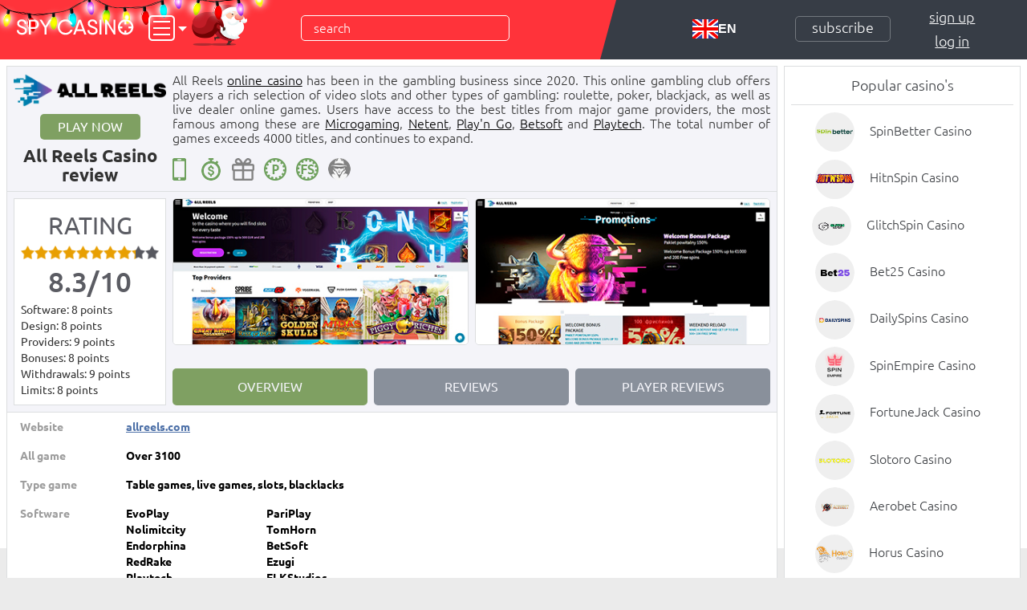

--- FILE ---
content_type: text/html; charset=UTF-8
request_url: https://spy-casino.com/casinos-rating/all-reels-casino
body_size: 11752
content:
<!DOCTYPE html>
<html lang="en" xml:lang="en" itemscope="" itemtype="http://schema.org/WebSite" prefix="og: http://ogp.me/ns# article: http://ogp.me/ns/article# profile: http://ogp.me/ns/profile# fb: http://ogp.me/ns/fb#">
    <head>
                            <title>Online casino All Reels, welcome bonus, free spins, reload bonus registration | Spy-Casino</title>
                            <meta name="description" content="Review of the new AllReels Casino, find out how to get welcome bonus package 150% up to €500 + 200 free spins. Lots of generous bonuses and games from world casino providers and quick withdrawal"/>
                                        <meta name="keywords" content="All Reels Casino, online casino, welcome bonus, free spins, reload bonus, cashback, "/>
                            <meta name="robots" content="index, follow, max-image-preview:large, max-snippet:-1, max-video-preview:-1" />
                <link rel="alternate" href="https://spy-casino.com/casinos-rating/all-reels-casino" hreflang="x-default" />
        <link rel="alternate" href="https://spy-casino.com/casinos-rating/all-reels-casino" hreflang="en" />
                    <link rel="alternate" href="https://de.spy-casino.com/casinos-rating/all-reels-casino" hreflang="de" />
                            <link rel="alternate" href="https://es.spy-casino.com/casinos-rating/all-reels-casino" hreflang="es" />
                            <link rel="alternate" href="https://pt-br.spy-casino.com/casinos-rating/all-reels-casino" hreflang="pt-br" />
         
        <meta http-equiv="Content-Type" content="text/html; charset=utf-8"/>
        <meta content="IE=Edge" http-equiv="X-UA-Compatible"/>
	<meta name="welcomepartners" content="welcomepartners"/>
        <meta content="width=device-width, initial-scale=1.0, minimum-scale=1.0, maximum-scale=1.0, user-scalable=yes" name="viewport"/>
	    <meta name="yandex-verification" content="b5367f0fd7cd04c3"/>
        <link rel="shortcut icon" href="https://spy-casino.com/user/img/favicon.png" type="image/x-icon"/>
        <link rel="stylesheet" type="text/css" href="https://spy-casino.com/user/css/fonts.css?20200818"/>
        <link rel="stylesheet" type="text/css" href="https://spy-casino.com/user/css/bootstrap.min.css"/>
        <link rel="stylesheet" type="text/css" href="https://spy-casino.com/user/css/bootstrap-theme.min.css"/>
        <link rel="stylesheet" type="text/css" href="https://spy-casino.com/user/css/common.css"/>
        <link rel="stylesheet" type="text/css" href="https://spy-casino.com/user/css/styles.css?20252412"/>
        <link rel="stylesheet" type="text/css" href="https://spy-casino.com/user/css/media-styles.css?20252412"/>
        <script type="502477346ba01de02ed424c0-text/javascript" src="https://spy-casino.com/user/js/jquery-2.2.1.min.js"></script>
        <script type="502477346ba01de02ed424c0-text/javascript" src="https://spy-casino.com/user/js/jquery.form.js"></script>
        <script type="502477346ba01de02ed424c0-text/javascript" src="https://spy-casino.com/user/js/jquery.cookie.js"></script>
        <script type="502477346ba01de02ed424c0-text/javascript" src="https://spy-casino.com/user/js/scripts.js?43724238349478927"></script>
        <script src="https://www.google.com/recaptcha/api.js" async defer type="502477346ba01de02ed424c0-text/javascript"></script>
            <link rel="stylesheet" type="text/css" href="https://spy-casino.com/user/css/jquery.fancybox.css"/>
    <script type="502477346ba01de02ed424c0-text/javascript" src="https://spy-casino.com/user/js/bootstrap.min.js"></script>
    <script type="502477346ba01de02ed424c0-text/javascript" src="https://spy-casino.com/user/js/jquery.fancybox.min.js"></script>
    <script type="502477346ba01de02ed424c0-text/javascript">
        $(document).ready(function() {
            $('[data-toggle="tooltip"]').tooltip();
            $('.preview-item').fancybox({
                'transitionIn'	:	'elastic',
                'transitionOut'	:	'elastic',
                'speedIn'		:	600,
                'speedOut'		:	200,
                'overlayShow'	:	true,
                'hideOnContentClick': true
            });
            $('.review-tab').on('click',function() {
                if ($(this).hasClass('active-review-tab') === false) {
                    var dataType = $(this).attr('datatype');
                    $('.review-tab').removeClass('active-review-tab');
                    $('.common-casino-review-wrap, .spy-review-internal-text').addClass('hidden');
                    $(this).addClass('active-review-tab');
                    $('div[datatype=' + dataType + ']').removeClass('hidden');
                    $('.review-select').val(dataType);
                    hideReview();
                    if (dataType == 'player_reviews' || dataType == 'spy_review' ) {
                        $('.casino-review-complaint-block').addClass('hidden');
                    } else {
                        $('.casino-review-complaint-block').removeClass('hidden');
                    }
                }
            });
            $('.set-review-stars span').hover(function() {
                var index = $(this).index();
                $.each($('.set-review-stars span'),function() {
                    if ($(this).index() <= index) {
                        $(this).removeClass('empty-star').addClass('full-star');
                    } else {
                        $(this).removeClass('full-star').addClass('empty-star');
                    }
                });
                $(this).on('click',function() {
                    $('input[name=review_point]').val(($(this).index() + 1));
                });
            },function() {
                if ($('input[name=review_point]').val() == '') {
                    $('.set-review-stars span').removeClass('full-star').addClass('empty-star');
                } else {
                    var setPoint = $('input[name=review_point]').val() - 1;
                    $.each($('.set-review-stars span'),function() {
                        if ($(this).index() > setPoint) {
                            $(this).removeClass('full-star').addClass('empty-star');
                        } else {
                            $(this).removeClass('empty-star').addClass('full-star');
                        }
                    });
                }
            });
            $('.write-preview-btn').on('click',function() {
                if ($(this).hasClass('clicked-write-btn') === false) {
                    $(this).addClass('clicked-write-btn');
                    $('.player-review-form-wrap .player-review-common-input-group').slideToggle(500);
                } else {
                    submitForm('playerReviewForm');
                }
            });
        });
        function hideReview() {
            $('.player-review-common-input-group, .player-review-form-wrap .alert').hide();
            $('.write-preview-btn').removeClass('clicked-write-btn');
            $('.set-review-stars span').removeClass('full-star').addClass('empty-star');
            $('input[name=review_point]').val('');
            $('.player-review-common-input-group .hide-val').val('');
        }

        function reviewSelectChange(select) {
            var dataType = $(select).val();
            $('.review-tab').removeClass('active-review-tab');
            $('.common-casino-review-wrap, .spy-review-internal-text').addClass('hidden');
            $('.review-tab[datatype=' + dataType + ']').addClass('active-review-tab');
            $('div[datatype=' + dataType + ']').removeClass('hidden');
            hideReview();
            if (dataType == 'player_reviews' || dataType == 'spy_review' ) {
                $('.casino-review-complaint-block').addClass('hidden');
            } else {
                $('.casino-review-complaint-block').removeClass('hidden');
            }
        }
    </script>
        <!--SendPulse-->
        <script charset="UTF-8" src="//cdn.sendpulse.com/9dae6d62c816560a842268bde2cd317d/js/push/311e137ab9a62a7f6b332a33c47bc2d5_1.js" async type="502477346ba01de02ed424c0-text/javascript"></script>
        <!--/ SendPulse-->
    </head>	
    <body class="branding-wrapper" >
                            <a href="https://run4winpartners.com/j266cac00" target="_blank" rel="nofollow sponsored" class="branding-link left-branding-link"></a>
                <div class="wrapper  spinbetter-full-wrapper ">
            <header>
                <div class="container-fluid">
                    <div class="row">
                        <div class="left-top clearfix">
			    <div class="garland"></div>
                            <a href="https://spy-casino.com" class="logo" title="Spy-Casino"></a>
			                <span class="nav-btn"></span>
                            <nav class="main-nav dropdown-toggle-layout clearfix">
                                <ul>
                                    <li>
                                        <a href="https://spy-casino.com/exclusive">
                                            <span>Exclusive</span>
                                        </a>
                                    </li>
                                    <li>
                                        <a href="https://spy-casino.com/casinos-rating">
                                            <span>Casino's rating</span>
                                        </a>
                                    </li>
                                    <li>
                                        <a href="https://spy-casino.com/crypto-casinos">
                                            <span>Crypto casinos</span>
                                        </a>
                                    </li>
                                    <li>
                                        <a href="https://spy-casino.com/bonuses-rating">
                                            <span>Bonuses rating</span>
                                        </a>
                                    </li>
                                    <li>
                                        <a href="https://spy-casino.com/sign-up-bonuses">
                                            <span>Sign up bonuses</span>
                                        </a>
                                    </li>
                                    <!-- <li>
                                        <a href="https://spy-casino.com/complaints">
                                            <span>Complaints</span>
                                        </a>
                                    </li> -->
                                    <li>
                                        <a href="https://spy-casino.com/news">
                                            <span>News</span>
                                        </a>
                                    </li>
                                    <li>
                                        <a href="https://spy-casino.com/articles">
                                            <span>Articles</span>
                                        </a>
                                    </li>
                                    <li>
                                        <a href="https://spy-casino.com/providers">
                                            <span>Providers</span>
                                        </a>
                                    </li>
                                    <li>
                                        <a href="https://spy-casino.com/payment-systems">
                                            <span>Payment systems</span>
                                        </a>
                                    </li>
                                    <li>
                                        <a href="https://spy-casino.com/casino-licenses">
                                            <span>Casino licenses</span>
                                        </a>
                                    </li>
                                    <li>
                                        <a href="https://spy-casino.com/affiliates-program">
                                            <span>Affiliates program</span>
                                        </a>
                                    </li>
                                    <li>
                                        <a href="https://spy-casino.com/freeplay">
                                            <span>Buy freeplay in slots</span>
                                        </a>
                                    </li>
                                    <li>
                                        <a href="https://spy-casino.com/new-casino-promo">
                                            <span>New casino promo</span>
                                        </a>
                                    </li>
                                </ul>
                            </nav>
			<img src="https://spy-casino.com/user/img/snt.png" alt="" class="img-responsive santa"/>
                            <div class="search-form clearfix">
                                <form action="https://spy-casino.com/search" method="get">
                                    <input type="text" class="search-input" name="s" id="s" placeholder="Search"/>
                                    <button type="submit" class="search-icon"></button>
                                </form>
                            </div>
                        </div>
                        <div class="right-top clearfix">
                            <nav id="primary_nav_wrap">
                                <ul>
                                    <li><a class="primary_nav_main_punkt"><img src="https://spy-casino.com/user/img/flag_gb.svg" alt="gb_flag">EN</a>
                                    <ul>
                                        <li>
                                                                                            <a href="https://de.spy-casino.com/casinos-rating/all-reels-casino"><img src="https://spy-casino.com/user/img/flag_de.svg" alt="de_flag">DE</a>
                                                                                    </li>
                                        <li>
                                                                                            <a href="https://es.spy-casino.com/casinos-rating/all-reels-casino"><img src="https://spy-casino.com/user/img/flag_es.svg" alt="es_flag">ES</a></li>
                                                                                    </li>
                                        <li>
                                                                                            <a href="https://pt-br.spy-casino.com/casinos-rating/all-reels-casino"><img src="https://spy-casino.com/user/img/flag_br.svg" alt="br_flag">PT</a></li>
                                                                                          
                                        </li>
                                    </ul>
                                    </li>
                                </ul>
                            </nav>
                            <a class="top-subscribe-btn">Subscribe</a>
                                                            <div class="right-top-links-wrap clearfix">
                                    <a href="https://spy-casino.com/register" class="register-link right-top-links">Sign up</a>
                                    <a class="login-link right-top-links">Log in</a>
                                    <div class="right-top-layout dropdown-toggle-layout clearfix">
                                        <div id="auth-form-wrap">
                                            <form action="https://spy-casino.com/login" method="post" name="loginForm" id="loginForm">
                                                <input type="hidden" name="_token" value="6qKvxAr862yh3Mtl9OtSt4tDE5EGsfJ1OtneQJ4x">
                                                <div class="alert alert-danger"></div>
                                                <div class="auth-group">
                                                    <input type="text" name="login" class="input-common" placeholder="Username"/>
                                                </div>
                                                <div class="auth-group no-margin">
                                                    <input type="password" name="password" class="input-common" placeholder="Password"/>
                                                </div>
                                                <div class="auth-group link-wrap">
                                                    <a href="https://spy-casino.com/forgot-password" class="reset-pass">Forgot your password?</a>
                                                </div>
                                                <div class="auth-group">
                                                    <button type="submit" class="button submit-btn" onclick="if (!window.__cfRLUnblockHandlers) return false; submitForm('loginForm'); return false;" data-cf-modified-502477346ba01de02ed424c0-="">Log in</button>
                                                </div>
                                            </form>
                                        </div>
                                    </div>
                                </div>
                                                    </div>
                    </div>
                </div>
            </header>
            <main class="clearfix">
                <div class="page-content ">
                                                                        <div class="mobile-sidebar">
                                
                <div id="mobile-widget-1" class="mobile-sidebar-wrap">
                    <div class="mobile-sidebar-content">
                        <ul class="mobile-popular-sidebar-list">
 <li class="clearfix">
    <img src="/storage/sidebar/popular-casino/spinbetter-casino.png" alt="SpinBetter Casino" class="img-responsive" />
    <span>SpinBetter Casino</span>
    <a href="https://redirspinner.com/1YU9?p=%2Fregistration%2F" target="_blank" rel="nofollow sponsored" class="button submit-btn" onclick="if (!window.__cfRLUnblockHandlers) return false; _mgq.push(['MgSensorInvoke','registration'])" data-cf-modified-502477346ba01de02ed424c0-="">Visit</a>
</li>
  <li class="clearfix">
    <img src="/storage/sidebar/popular-casino/hitnspin-casino.png" alt="HitnSpin Casino" class="img-responsive" />
    <span>HitnSpin Casino</span>
    <a href="https://hitnspinpromo.com/l/660144efb9d5d4c6b007258b" target="_blank" rel="nofollow sponsored" class="button submit-btn" onclick="if (!window.__cfRLUnblockHandlers) return false; _mgq.push(['MgSensorInvoke','registration'])" data-cf-modified-502477346ba01de02ed424c0-="">Visit</a>
</li>
  <li class="clearfix">
    <img src="/storage/sidebar/popular-casino/glitchspin-casino.png" alt="GlitchSpin Casino" class="img-responsive" />
    <span>GlitchSpin Casino</span>
    <a href="https://track.play.maison/click?o=2680&a=227" target="_blank" rel="nofollow sponsored" class="button submit-btn" onclick="if (!window.__cfRLUnblockHandlers) return false; _mgq.push(['MgSensorInvoke','registration'])" data-cf-modified-502477346ba01de02ed424c0-="">Visit</a>
</li>
<li class="clearfix">
    <img src="/storage/sidebar/popular-casino/bet25-casino.png" alt="Bet25 Casino" class="img-responsive" />
    <span>Bet25 Casino</span>
    <a href="https://ref-bet25.com/ta80p78sk" target="_blank" rel="nofollow sponsored" class="button submit-btn" onclick="if (!window.__cfRLUnblockHandlers) return false; _mgq.push(['MgSensorInvoke','registration'])" data-cf-modified-502477346ba01de02ed424c0-="">Visit</a>
</li>
<li class="clearfix">
    <img src="/storage/sidebar/popular-casino/dailyspins-casino.png" alt="DailySpins Casino" class="img-responsive" />
    <span>DailySpins Casino</span>
    <a href="https://dsmedialinks.com/ecd6d0cf3" target="_blank" rel="nofollow sponsored" class="button submit-btn" onclick="if (!window.__cfRLUnblockHandlers) return false; _mgq.push(['MgSensorInvoke','registration'])" data-cf-modified-502477346ba01de02ed424c0-="">Visit</a>
</li>


<li class="clearfix">
    <img src="/storage/sidebar/popular-casino/spinempire-casino.png" alt="SpinEmpire Casino" class="img-responsive" />
    <span>SpinEmpire Casino</span>
    <a href="https://spinempire.sbs/dzciizg2x" target="_blank" rel="nofollow sponsored" class="button submit-btn" onclick="if (!window.__cfRLUnblockHandlers) return false; _mgq.push(['MgSensorInvoke','registration'])" data-cf-modified-502477346ba01de02ed424c0-="">Visit</a>
</li>

 
<li class="clearfix">
    <img src="/storage/sidebar/popular-casino/fortune-jack-casino.png" alt="FortuneJack Casino" class="img-responsive" />
    <span>FortuneJack Casino</span>
    <a href="https://tracker-pm2.fortunejackpartners.com/link?btag=101644135_471394" target="_blank" rel="nofollow sponsored" class="button submit-btn" onclick="if (!window.__cfRLUnblockHandlers) return false; _mgq.push(['MgSensorInvoke','registration'])" data-cf-modified-502477346ba01de02ed424c0-="">Visit</a>
</li>


    <li class="clearfix">
        <img src="/storage/sidebar/popular-casino/slotoro-casino.png" alt="Slotoro Casino" class="img-responsive" />
        <span>Slotoro Casino</span>
        <a href="https://promoslotoro.com/l/690092a9ef3834b2f901aa72?sub_id={sub_id_1}&click_id={click_id}" target="_blank" rel="nofollow sponsored" class="button submit-btn" onclick="if (!window.__cfRLUnblockHandlers) return false; _mgq.push(['MgSensorInvoke','registration'])" data-cf-modified-502477346ba01de02ed424c0-="">Visit</a>
    </li>
    <li class="clearfix">
        <img src="/storage/sidebar/popular-casino/aerobet-casino.png" alt="Aerobet Casino" class="img-responsive" />
        <span>Aerobet Casino</span>
        <a href="https://aerobetalive.com/tebb42dd8?visit_id={your_click_id_macros}" target="_blank" rel="nofollow sponsored" class="button submit-btn" onclick="if (!window.__cfRLUnblockHandlers) return false; _mgq.push(['MgSensorInvoke','registration'])" data-cf-modified-502477346ba01de02ed424c0-="">Visit</a>
    </li>
    <li class="clearfix">
        <img src="/storage/sidebar/popular-casino/horus-casino.png" alt="Horus Casino" class="img-responsive" />
        <span>Horus Casino</span>
        <a href="https://www.horuscasino.com/?a_aid=spy" target="_blank" rel="nofollow sponsored" class="button submit-btn" onclick="if (!window.__cfRLUnblockHandlers) return false; _mgq.push(['MgSensorInvoke','registration'])" data-cf-modified-502477346ba01de02ed424c0-="">Visit</a>
    </li>
    <li class="clearfix">
        <img src="/storage/sidebar/popular-casino/vegaz-casino.png" alt="Vegaz Casino" class="img-responsive" />
        <span>Vegaz Casino</span>
        <a href="http://www.vegazcasino.com/?a_aid=spy" target="_blank" rel="nofollow sponsored" class="button submit-btn" onclick="if (!window.__cfRLUnblockHandlers) return false; _mgq.push(['MgSensorInvoke','registration'])" data-cf-modified-502477346ba01de02ed424c0-="">Visit</a>
    </li>
    <li class="clearfix">
        <img src="/storage/sidebar/popular-casino/dazzlehand-casino.png" alt="Dazzlehand Casino" class="img-responsive" />
        <span>Dazzlehand Casino</span>
        <a href="https://go.infinitystarspartners.com/visit/?bta=38078&brand=dazzlehand" target="_blank" rel="nofollow sponsored" class="button submit-btn" onclick="if (!window.__cfRLUnblockHandlers) return false; _mgq.push(['MgSensorInvoke','registration'])" data-cf-modified-502477346ba01de02ed424c0-="">Visit</a>
    </li>
</ul>
                    </div>
                </div>
                <div id="mobile-widget-2" class="mobile-sidebar-wrap">
                    <div class="mobile-sidebar-content">
                        <ul class="mobile-welcome-bonuses-sidebar-list">
<li class="clearfix">
    <div class="mobile-welcome-bonuses-logo">
        <img src="/storage/sidebar/welcome-bonuses/spinbetter-casino.png" alt="SpinBetter Casino" class="img-responsive" />
    </div>
    <span>up to 1500 EUR <br> + 150 FS </span>
    <a href="/casinos-rating/spinbetter-casino" class="button get-btn">Get</a>
</li>
   <li class="clearfix">
    <div class="mobile-welcome-bonuses-logo">
        <img src="/storage/sidebar/welcome-bonuses/hitnspin-casino.png" alt="HitnSpin Casino" class="img-responsive" />
    </div>
    <span>  €800 + 250FS </span>
    <a href="/casinos-rating/hitnspin-casino" class="button get-btn">Get</a>
</li>
   <li class="clearfix">
    <div class="mobile-welcome-bonuses-logo">
        <img src="/storage/sidebar/welcome-bonuses/glitchspin-casino.png" alt="GlitchSpin Casino" class="img-responsive" />
    </div>
    <span>   220% up to €2200 + 80 FS</span>
    <a href="/casinos-rating/glitchspin-casino" class="button get-btn">Get</a>
</li>
<li class="clearfix">
    <div class="mobile-welcome-bonuses-logo">
        <img src="/storage/sidebar/welcome-bonuses/bet25-casino.png" alt="Bet25 Casino" class="img-responsive" />
    </div>
    <span>600% up to $8000</span>
    <a href="/casinos-rating/bet25-casino" class="button get-btn">Get</a>
</li>

<li class="clearfix">
    <div class="mobile-welcome-bonuses-logo">
        <img src="/storage/sidebar/welcome-bonuses/dailyspins-casino.png" alt="DailySpins Casino" class="img-responsive" />
    </div>
    <span>  100% up to $/€1000 or 1 BTC + 200 FS  </span>
    <a href="/casinos-rating/dailyspins-casino" class="button get-btn">Get</a>
</li>


<li class="clearfix">
    <div class="mobile-welcome-bonuses-logo">x
        <img src="/storage/sidebar/welcome-bonuses/spinempire-casino.png" alt="SpinEmpire Casino" class="img-responsive" />
    </div>
    <span> 275% up to €500 + 80 FS + 25 BC </span>
    <a href="/casinos-rating/spinempire-casino" class="button get-btn">Get</a>
</li>

<li class="clearfix">
    <div class="mobile-welcome-bonuses-logo">
        <img src="/storage/sidebar/welcome-bonuses/fortune-jack-casino.png" alt="FortuneJack Casino" class="img-responsive" />
    </div>
    <span>  400% + 450FS </span>
    <a href="/casinos-rating/fortune-jack" class="button get-btn">Get</a>
</li>




    <li class="clearfix">
        <div class="mobile-welcome-bonuses-logo">
            <img src="/storage/sidebar/welcome-bonuses/slotoro-casino.png" alt="Slotoro Casino" class="img-responsive" />
        </div>
        <span>325% up to $2000</span>
        <a href="/casinos-rating/slotoro-casino" class="button get-btn">Get</a>
    </li>
    <li class="clearfix">
        <div class="mobile-welcome-bonuses-logo">
            <img src="/storage/sidebar/welcome-bonuses/aerobet-casino.png" alt="Aerobet Casino" class="img-responsive" />
        </div>
        <span> 125% up to €1000 + 40 Free Spins </span>
        <a href="/casinos-rating/aerobet-casino" class="button get-btn">Get</a>
    </li>
    <li class="clearfix">
        <div class="mobile-welcome-bonuses-logo">
            <img src="/storage/sidebar/welcome-bonuses/horus-casino.png" alt="Horus Casino" class="img-responsive" />
        </div>
        <span>100% up to €200 + 25 Free Spins</span>
        <a href="/casinos-rating/horus-casino" class="button get-btn">Get</a>
    </li>
    <li class="clearfix">
        <div class="mobile-welcome-bonuses-logo">
            <img src="/storage/sidebar/welcome-bonuses/vegaz-casino.png" alt="Vegaz Casino" class="img-responsive" />
        </div>
        <span>    250% up to 1000 € + 150 FS</span>
        <a href="/casinos-rating/vegaz-casino" class="button get-btn">Get</a>
    </li>
    <li class="clearfix">
        <div class="mobile-welcome-bonuses-logo">
            <img src="/storage/sidebar/welcome-bonuses/dazzlehand-casino.png" alt="Dazzlehand Casino" class="img-responsive" />
        </div>
        <span>100% up to 1000€ + 200 FS</span>
        <a href="/casinos-rating/dazzlehand-casino" class="button get-btn">Get</a>
    </li>
</ul>
                    </div>
                </div>
                            </div>
                                                                    <div class="casino-review-top-block clearfix">
        <div class="casino-review-logo-wrap">
            <img src="https://spy-casino.com/storage/casinos/all-reels-casino.png?20252412"  alt="All Reels Casino" title="All Reels Casino" class="img-responsive"/>
            <a href="https://record.joinaff.com/_0L_YQjuSQWr3cGenN3ppG2Nd7ZgqdRLk/1/" target="_blank" rel="nofollow sponsored" class="play-btn">Play now</a>
            <h1>All Reels Casino review</h1>
        </div>
        <div class="casino-review-short-text">
            <p>All Reels <a href="/casinos-rating" target="_blank">online casino</a> has been in the gambling business since 2020.  This online gambling club offers players a rich selection of video slots and other types of gambling: roulette, poker, blackjack, as well as live dealer online games. Users have access to the best titles from major game providers, the most famous among these are <a href="/providers/microgaming" target="_blank">Microgaming</a>, <a href="/providers/netent" target="_blank">Netent</a>, <a href="/providers/playn-go" target="_blank">Play'n Go</a>, <a href="/providers/betsoft" target="_blank">Betsoft</a> and <a href="/providers/playtech" target="_blank">Playtech</a>. The total number of games exceeds 4000 titles, and continues to expand.</p>
            <div class="casino-tooltips-wrap clearfix">
                <span class="phone-tooltip  active-phone-tooltip active-casino-tooltip "  data-toggle="tooltip" data-placement="bottom" title="Mobile version of the website is available." ></span>
                <span class="hour-tooltip active-hour-tooltip active-casino-tooltip" data-toggle="tooltip" data-placement="bottom" title="The withdrawal time:  24-72 hours"></span>
                <span class="exclusive-tooltip " ></span>
                <span class="providers-tooltip active-providers-tooltip active-casino-tooltip" data-toggle="tooltip" data-placement="bottom" title="The following providers are available:  EvoPlay, Nolimitcity, Endorphina, RedRake, Playtech, Mascot, BTG, Push gaming, ReelPlay, High5,NetEnt, Evolution, Blueprint gaming, Relax, Wazdan, Playson, PlayArt, Spinometal, PragmaticPlay, BoomingGames, ISoftBet, PariPlay, TomHorn, BetSoft, Ezugi, ELKStudios, Quickspin, Amatic, Microgaming, RedTiger, Booongo, Yqqdrasil, 1X2 Gaming, Habanero, August Gaming, NetGame, Thunderkick, Edict, PlaynGo, EGTInteractive"></span>
                <span class="free_spins-tooltip  active-free_spins-tooltip active-casino-tooltip "  data-toggle="tooltip" data-placement="bottom" title="Free spins are available." ></span>
                <span class="spy-tooltip " ></span>
            </div>
        </div>
    </div>
    <div class="casino-review-middle-wrap clearfix">
        <div class="casino-review-rating-wrap">
            <h2>Rating</h2>
            <div class="casino-rating-stars clearfix">
                                                    <span>
                                                    <img src="https://spy-casino.com/user/img/stars/full.png" alt="" class="img-responsive"/>
                                            </span>
                                    <span>
                                                    <img src="https://spy-casino.com/user/img/stars/full.png" alt="" class="img-responsive"/>
                                            </span>
                                    <span>
                                                    <img src="https://spy-casino.com/user/img/stars/full.png" alt="" class="img-responsive"/>
                                            </span>
                                    <span>
                                                    <img src="https://spy-casino.com/user/img/stars/full.png" alt="" class="img-responsive"/>
                                            </span>
                                    <span>
                                                    <img src="https://spy-casino.com/user/img/stars/full.png" alt="" class="img-responsive"/>
                                            </span>
                                    <span>
                                                    <img src="https://spy-casino.com/user/img/stars/full.png" alt="" class="img-responsive"/>
                                            </span>
                                    <span>
                                                    <img src="https://spy-casino.com/user/img/stars/full.png" alt="" class="img-responsive"/>
                                            </span>
                                    <span>
                                                    <img src="https://spy-casino.com/user/img/stars/full.png" alt="" class="img-responsive"/>
                                            </span>
                                    <span>
                                                    <img src="https://spy-casino.com/user/img/stars/3.png" alt="" class="img-responsive"/>
                                            </span>
                                    <span>
                                                    <img src="https://spy-casino.com/user/img/stars/empty.png" alt="" class="img-responsive"/>
                                            </span>
                            </div>
            <h3>8.3/10</h3>
            <div class="review-rating-text">Software: 8 points<br/>Design: 8 points<br/>Providers: 9 points<br/>Bonuses: 8 points<br/>Withdrawals: 9 points<br/>Limits: 8 points</div>
        </div>
        <div class="casino-review-right-block">
            <div class="preview-wrap clearfix">
                                    <a href="https://spy-casino.com/storage/casinos/previews/all-reels-casino1-b.jpg?20252412" class="preview-item">
                        <img src="https://spy-casino.com/storage/casinos/previews/all-reels-casino1-s.jpg?20252412" alt="" class="img-responsive preview-item-img"/>
                        <img src="https://spy-casino.com/user/img/preview-icon.png" alt="" class="img-responsive preview-icon"/>
                    </a>
                                    <a href="https://spy-casino.com/storage/casinos/previews/all-reels-casino2-b.jpg?20252412" class="preview-item">
                        <img src="https://spy-casino.com/storage/casinos/previews/all-reels-casino2-s.jpg?20252412" alt="" class="img-responsive preview-item-img"/>
                        <img src="https://spy-casino.com/user/img/preview-icon.png" alt="" class="img-responsive preview-icon"/>
                    </a>
                            </div>
            <div class="casino-review-tabs-wrap clearfix">
                <span class="review-tab active-review-tab" datatype="overview">Overview</span>
                <span class="review-tab" datatype="reviews">Reviews</span>
                <span class="review-tab" datatype="player_reviews">Player reviews</span>
                <!-- <span class="review-tab spy_review" datatype="spy_review">
                    <img src="https://spy-casino.com/user/img/spy.png" alt="" class="img-responsive"/>
                    Spy review                </span> -->
                <select class="review-select select-common" onchange="if (!window.__cfRLUnblockHandlers) return false; reviewSelectChange(this); return false;" data-cf-modified-502477346ba01de02ed424c0-="">
                    <option selected="selected" value="overview">Overview</option>
                    <option value="reviews">Reviews</option>
                    <option value="player_reviews">Player reviews</option>
                    <!-- <option value="spy_review">Spy review</option> -->
                </select>
            </div>
        </div>
    </div>
    <div class="casino-review-bottom-block clearfix">
        <div class="common-casino-review-wrap clearfix" datatype="overview">
            <!--img src="https://spy-casino.com/storage/casinos/welcome-bonus/all-reels-casino-welcome-bonus.jpg" alt="" class="img-responsive casino-review-welcome-bonus"/-->
            <div class="common-overview-line-wrap clearfix"><span class="overview-line-title">Website</span><span class="overview-line-value"><a href="https://record.joinaff.com/_0L_YQjuSQWr3cGenN3ppG2Nd7ZgqdRLk/1/" rel="nofollow sponsored" target="_blank" class="common-overview-link">allreels.com</a></span></div><div class="common-overview-line-wrap clearfix"><span class="overview-line-title">All game</span><span class="overview-line-value">Over 3100</span></div><div class="common-overview-line-wrap clearfix"><span class="overview-line-title">Type game</span><span class="overview-line-value">Table games, live games, slots, blacklacks</span></div><div class="common-overview-line-wrap clearfix"><span class="overview-line-title">Software</span><div class="common-overview-row clearfix"><span>EvoPlay<br/>Nolimitcity<br/>Endorphina<br/>RedRake<br/>Playtech<br/>Mascot<br/>BTG<br/>Push gaming<br/>ReelPlay<br/>High5,NetEnt<br/>Evolution<br/>Blueprint gaming<br/>Relax<br/>Wazdan<br/>Playson<br/>PlayArt<br/>Spinometal<br/>PragmaticPlay<br/>BoomingGames<br/>ISoftBet</span><span>PariPlay<br/>TomHorn<br/>BetSoft<br/>Ezugi<br/>ELKStudios<br/>Quickspin<br/>Amatic<br/>Microgaming<br/>RedTiger<br/>Booongo<br/>Yqqdrasil<br/>1X2 Gaming<br/>Habanero<br/>August Gaming<br/>NetGame<br/>Thunderkick<br/>Edict<br/>PlaynGo<br/>EGTInteractive</span></div></div><div class="common-overview-line-wrap clearfix"><span class="overview-line-title">Support</span><span class="overview-line-value">24/7 available via e-mail/live.chat/telephone</span></div><div class="common-overview-cell clearfix"><div class="common-overview-cell-wrap first-common-overview-cell-wrap"><div class="common-overview-line-wrap clearfix"><span class="overview-line-title">Deposit & withdrawal methods</span><span class="overview-line-value">MasterCard, Visa, Jeton, Bitcoin, Litecoin, Ethereum, EcoPayz, CashtoCode, Neteller, Skrill, Rapid Transfer, QIWI, Yandex Money, PurplePay, Payeer, Boleto, MuchBetter, Interac, Flexepin, Paysafe Card, Zimpler, Neosurf, PayKasa</span></div><div class="common-overview-line-wrap clearfix"><span class="overview-line-title">Min. Deposit</span><span class="overview-line-value">20 EUR</span></div><div class="common-overview-line-wrap clearfix"><span class="overview-line-title">Min. Withdrawal</span><span class="overview-line-value">20 EUR</span></div><div class="common-overview-line-wrap clearfix"><span class="overview-line-title">Withdrawal limits</span><span class="overview-line-value">EUR 400 per transaction or 25000 RUB, EUR 400 per day or 25000 RUB, EUR 10,000 per month or 650000 RUB</span></div><div class="common-overview-line-wrap common-overview-line-wrap-last-child clearfix"><span class="overview-line-title">Payout time</span><span class="overview-line-value">EWallets: 0-24 hours<br/>Card Payments: 0-24 hours<br/>Bank Transfers: 0-24 hours<br/>Cheques: Not offered<br/>Pending Time: 24-72 hours</span></div></div><div class="common-overview-cell-wrap second-common-overview-cell-wrap"><div class="common-overview-line-wrap clearfix"><span class="overview-line-title">Online</span><span class="overview-line-value">2020</span></div><div class="common-overview-line-wrap clearfix"><span class="overview-line-title">Owner</span><span class="overview-line-value">Altaprime</span></div><div class="common-overview-line-wrap clearfix"><span class="overview-line-title">Email</span><span class="overview-line-value"><a href="/cdn-cgi/l/email-protection" class="__cf_email__" data-cfemail="770402070718050337161b1b0512121b045914181a">[email&#160;protected]</a></span></div><div class="common-overview-line-wrap common-overview-line-wrap-last-child clearfix"><span class="overview-line-title">Restricted countries</span><span class="overview-line-value">UK, USA, Spain, France, Netherlands, Ukraine (including temporarily occupied territories), Curacao, Aruba, Sint Maarten, Bonaire, Sint Eustatius, and Saba, Dutch West Indies, Statia, Singapore and Italy.</span></div></div></div>
        </div>
        <div class="common-casino-review-wrap casino-detail-review hidden clearfix" datatype="reviews">
            <h2>Welcome bonus</h2><p>Each player registered at All Reels Casino can receive a <a href="/bonuses-rating/welcome-bonuses" target="_blank">welcome bonus</a>. To get the bonus required minimum deposit amount  €25.</p><p>As soon as you make your first deposit into the casino All Reels account you get + 100% + 50 free spins.  Maximum bonus for this deposit is €500.</p><p>When you made a second deposit into an All Reels Casino account, you will receive 75 free spins.</p><p>When you make a third deposit at All Reels Online Casino, you get bonus 50% and 75 free spins. Maximum bonus sum for the third deposit is €500. Member of the casino  have to wager an amount of x30 to have the option to withdraw the bonus money.  Maximum wagering bet limit is €5.</p><h2>Other bonuses</h2><p>During the weekend you have the opportunity to get the All Reels Casino great bonus - the Weekend Reload.</p><p>When you made a deposit of 20 EUR or more you will get 50% on your deposit and 50 free spins.</p><p>When you made a deposit of 50 EUR or more you will get 50% on deposit and 100 free spins.</p><p>The maximum bonus amount for <a href="/bonuses-rating/reload-bonuses" target="_blank">Reload Bonus</a> is EUR 500. Freespins can be chosen at the discretion of the administration.</p><p>Free spins are charged in 2 steps: first 50 free spins after bonus activation and 50 additional free spins will be awarded during the next 24 hours.</p><p>Any registered users of All Reels online casino are able to get Cashback Bonus - 10% of the lost funds. A minimum of 10€ and a maximum of 500€ can be obtained. To get <a href="/bonuses-rating/cashback" target="_blank">Cashback Bonus</a> please contact Live Chat support or All Reels casino by e-mail: <a href="/cdn-cgi/l/email-protection" class="__cf_email__" data-cfemail="51222421213e232511303d3d2334343d227f323e3c">[email&#160;protected]</a>.</p><h2>Games and providers</h2><p>Most of the 4,000 games on the All Reels website are slot machines, which are sorted into slots with and without jackpots, as well as filtered by provider.  These games are provided by time-tested developers: Net Entertainment, Microgaming,  Tom Horn, Pariplay, iSoftbet, Booming Games, Pragmatic Play, Spinomenal, GameArt,  QuickSpin, Evolution Gaming and others.</p><p>In addition to video slots and Live Casino clients of All Reels Casino can play both table and card games for every taste: baccarat, craps, poker, roulette, blackjack, etc.</p><p>All machines have a demo version, which allows you to play free slots on All Reels, including unregistered users.</p><h2>Live casino</h2><p>A separate section is focused on Live Casino games with live dealers. These games create a unique atmosphere typical for the land-based gambling venues. Dozens of tables with poker, baccarat, blackjack and roulette from popular providers Ezugi and Evolution Gaming are available to all registered users.</p><h2>Customer support</h2><p>Feedback from All Reels online casino technical support is possible by email or in the online chat, which operates 24/7. Employees of the online support chat are instantly responding to all messages at any time of the day or night, and are happy to help solve any problems, as well as answer any questions related to the work of the casino.<br/>Support: <a href="/cdn-cgi/l/email-protection" class="__cf_email__" data-cfemail="52212722223d202612333e3e2037373e217c313d3f">[email&#160;protected]</a><br/>Finance: <a href="/cdn-cgi/l/email-protection" class="__cf_email__" data-cfemail="9df6e4feddfcf1f1eff8f8f1eeb3fef2f0">[email&#160;protected]</a></p><h2>Payment options</h2><p>You can make the replenish of your All Reels balance account, as well as withdraw winnings through the most popular payment systems:<br/>Deposit and Withdrawal options: Bitcoin, Ethereum, Jeton, Litecoin, <a href="/payment-systems/mastercard" target="_blank">Master Card</a>, Payeer, Perfect Money, PugglePay, <a href="/payment-systems/qiwi" target="_blank">Qiwi</a> and <a href="/payment-systems/visa" target="_blank">Visa</a></p><h2>Casino security</h2><p>All Reels Online Casino is operating under Curacao license No. 8048/JAZ2019-049. Every single game on the All Reels website has been officially tested, approved and, surely, certified.  Casino data is stored on the company's secure servers.  Encryption, including transactions, is protected by the same software that usually is used by the top financial organizations. All Reels gambling club guarantee full confidentiality of the user's personal data.</p><h2>Summary</h2><p>All Reels Casino attracts new and experienced players with a large number of video slots and other gambling activities. Special attention should be paid to the section with Blackjacks, which contains more than 70 titles. Quick deposits and withdrawals with high single payout limits, no commissions and a generous bonus policy are also among the advantages of All Reels Casino.</p>
        </div>
        <div class="common-casino-review-wrap hidden clearfix" datatype="player_reviews">
                                        <div class="alert alert-info" style="display: block; margin-bottom: 8px;">There are currently no reviews from players.</div>
                    </div>
        <!-- <div class="common-casino-review-wrap hidden clearfix" datatype="spy_review">
                            <div class="alert alert-info" style="display: block; margin-bottom: 8px;">Our spy has not yet visited this casino.</div>
                    </div> -->
	    </div>
    <div class="internal-page-text spy-review-internal-text hidden clearfix" datatype="spy_review">
        <p>There are many different casino reviews on the Internet but they are all similar and not always truthful. We aren't going to say that our reviews on Spy-Casino are radically different from others. We write about design, set of games, security, payment methods and other aspects as well. However, these reviews are often based only on theoretical information and after a visual inspection. You can see a unique overview of each casino from our spy.</p><b>How does it work?</b><p>Our spy is an absolutely real person (or several persons) who registers in a casino, makes a deposit and starts examining this casino from the inside. Our spy doesn't read other reviews, never communicates with casino managers and doesn't pay attention to the feedback of others. Characterization from our spy is the final report of what he really saw in the casino.</p><b>What does the spy estimate?</b><p>Like many similar tests, firstly, our spy explores the site, its navigation, speed and usability. We also test the mobile version and live games. The spy is mostly focused on games, verification and withdrawal time. The last two points are especially important when estimating a casino because design and games aren't the most important things in a casino. The main question is: Will the casino pay?</p><p>Unfortunately, it often happens that a casino with a good review refuses to pay for various reasons. The review from our spy provides immediate testing of this question and measure the withdrawal time.</p><b>What else does the spy test?</b><p>In addition to software, design and providers, our spy tries to test bonus program from the casino in full. The spy periodically goes behind different bonuses. As you know, sometimes bonuses have hidden conditions. The spy is focused to find these dark sides.</p><p>When testing deposit and withdrawal, the spy indicates the minimum and maximum deposit/withdrawal amounts. Plus, it also specifies limits and tests the actual withdrawal time. Of course, the spy provides complete information about the available methods of deposit/withdrawal.</p><p>Checking of the support service is also an important point of the review. If the casino has live chat, our spy refers there and measures time of response and its quality. Many casinos are used to write they have 24/7 live chat but this isn't always true. The task of the spy is to find out this issue. If there is no live chat or it isn't 24/7, the spy measures time of response by email.</p><b>Conclusion</b><p>Finally, our spy summarizes all the information received and adds his impressions of the casino. Sometimes the opinion of a spy may not coincide with the feedback of players and other assessments. The spy doesn't seek to impose his opinion on someone, it's only a subjective estimation of a real and experienced player who has tested the casino as completely as possible.</p>    </div>
                </div>
                                    <div class="sidebar">
                        
                <div id="sidebar-1" class="sidebar-wrap">
                    <div class="sidebar-title">Popular casino's</div>
                    <div class="sidebar-content">
                        <ul class="popular-casino-sidebar-list">
<li>
    <img src="/storage/sidebar/popular-casino/spinbetter-casino.png" alt="SpinBetter Casino" class="img-responsive" />
    <a href="/casinos-rating/spinbetter-casino">SpinBetter Casino</a>
</li>
<li>
    <img src="/storage/sidebar/popular-casino/hitnspin-casino.png" alt="HitnSpin Casino" class="img-responsive" />
    <a href="/casinos-rating/hitnspin-casino">HitnSpin Casino</a>
</li>
<li>
    <img src="/storage/sidebar/popular-casino/glitchspin-casino.png" alt="GlitchSpin Casino" class="img-responsive"  style="
    margin-left: 26px;
"/>
    <a href="/casinos-rating/glitchspin-casino">GlitchSpin Casino</a>
</li>
<li>
    <img src="/storage/sidebar/popular-casino/bet25-casino.png" alt="Bet25 Casino" class="img-responsive" />
    <a href="/casinos-rating/bet25-casino">Bet25 Casino</a>
</li>
<li>
    <img src="/storage/sidebar/popular-casino/dailyspins-casino.png" alt="DailySpins Casino" class="img-responsive" />
    <a href="/casinos-rating/dailyspins-casino">DailySpins Casino</a>
</li>

<li>
    <img src="/storage/sidebar/popular-casino/spinempire-casino.png" alt="SpinEmpire Casino" class="img-responsive" />
    <a href="/casinos-rating/spinempire-casino">SpinEmpire Casino</a>
</li>

 <li>
    <img src="/storage/sidebar/popular-casino/fortune-jack-casino.png" alt="FortuneJack  Casino" class="img-responsive" />
    <a href="/casinos-rating/fortune-jack">FortuneJack  Casino</a>
</li>
 
<li>
    <img src="/storage/sidebar/popular-casino/slotoro-casino.png" alt="Slotoro Casino" class="img-responsive" />
    <a href="/casinos-rating/slotoro-casino">Slotoro Casino</a>
</li>
  <li>
  <img src="/storage/sidebar/popular-casino/aerobet-casino.png" alt="Aerobet Casino" class="img-responsive"/>
  <a href="/casinos-rating/aerobet-casino">Aerobet Casino</a>
  </li>
 <li>
 	<img src="/storage/sidebar/popular-casino/horus-casino.png" alt="Horus Casino" class="img-responsive"/>
 	<a href="/casinos-rating/horus-casino">Horus Casino</a>
 </li>
<li>
  <img src="/storage/sidebar/popular-casino/vegaz-casino.png" alt="Vegaz Casino" class="img-responsive"/>
  <a href="/casinos-rating/vegaz-casino">Vegaz Casino</a>
</li>
 <li>
 	<img src="/storage/sidebar/popular-casino/dazzlehand-casino.png" alt="dazzlehand Casino" class="img-responsive"/>
 	<a href="/casinos-rating/dazzlehand-casino">Dazzlehand Casino</a>
 </li>
 </ul>
 <div class="sidebar-more-wrap">
 	<a href="/casinos-rating">more</a>
 </div>
                    </div>
                </div>
                <div id="sidebar-2" class="sidebar-wrap">
                    <div class="sidebar-title">Welcome bonuses</div>
                    <div class="sidebar-content">
                        <ul class="welcome-bonuses-sidebar-list">
   <li class="clearfix">
    <div class="welcome-bonuses-logo">
        <a href="/casinos-rating/spinbetter-casino"><img src="/storage/sidebar/welcome-bonuses/spinbetter-casino.png" alt="SpinBetter Casino" class="img-responsive" /></a>
    </div>
    <div class="welcome-bonuses-text" style="margin-top: 13px;">
  <span>Up to 1500 EUR <br> + 150 FS</span> 
    </div>
</li>
<li class="clearfix">
    <div class="welcome-bonuses-logo">
        <a href="/casinos-rating/hitnspin-casino"><img src="/storage/sidebar/welcome-bonuses/hitnspin-casino.png" alt="HitnSpin Casino" class="img-responsive" /></a>
    </div>
    <div class="welcome-bonuses-text" style="margin-top: 13px;">
        <span>€800 + 250 FS</span>
    </div>
</li>
<li class="clearfix">
    <div class="welcome-bonuses-logo">
        <a href="/casinos-rating/glitchspin-casino"><img src="/storage/sidebar/welcome-bonuses/glitchspin-casino.png" alt="GlitchSpin Casino" class="img-responsive" /></a>
    </div>
    <div class="welcome-bonuses-text" style="margin-top:13px;">
        <span>  220% up to €2200 + 80 FS </span>
    </div>
</li>
<li class="clearfix">
    <div class="welcome-bonuses-logo">
        <a href="/casinos-rating/bet25-casino"><img src="/storage/sidebar/welcome-bonuses/bet25-casino.png" alt="Bet25 Casino" class="img-responsive" /></a>
    </div>
    <div class="welcome-bonuses-text" style="margin-top:13px;">
        <span>600% up to $8000</span>
    </div>
</li>
    <li class="clearfix">
    <div class="welcome-bonuses-logo">
        <a href="/casinos-rating/dailyspins-casino"><img src="/storage/sidebar/welcome-bonuses/dailyspins-casino.png" alt="DailySpins Casino" class="img-responsive" /></a>
    </div>
    <div class="welcome-bonuses-text" style="margin-top:13px;">
        <span> 100% up to $/€1000 or 1 BTC + 200 Free Spins </span>
    </div>
</li>

<li class="clearfix">
    <div class="welcome-bonuses-logo">
        <a href="/casinos-rating/spinempire-casino"><img src="/storage/sidebar/welcome-bonuses/spinempire-casino.png" alt="SpinEmpire Casino" class="img-responsive" /></a>
    </div>
    <div class="welcome-bonuses-text" style="margin-top:13px;">
        <span> 275% up to €500 + 80 FS + 25 BC </span>
    </div>
</li>

<li class="clearfix">
    <div class="welcome-bonuses-logo">
        <a href="/casinos-rating/fortune-jack"><img src="/storage/sidebar/welcome-bonuses/fortune-jack-casino.png" alt="FortuneJack  Casino" class="img-responsive" /></a>
    </div>
    <div class="welcome-bonuses-text" style="margin-top: 13px;">
        <span>400% + 450 FS</span>
    </div>
</li>


 <li class="clearfix">
    <div class="welcome-bonuses-logo">
        <a href="/casinos-rating/slotoro-casino"><img src="/storage/sidebar/welcome-bonuses/slotoro-casino.png" alt="Slotoro Casino" class="img-responsive" /></a>
    </div>
    <div class="welcome-bonuses-text" style="margin-top: 13px;">
        325% up to <span>$2000</span>
    </div>
</li>
     <li class="clearfix">
    <div class="welcome-bonuses-logo">
        <a href="/casinos-rating/aerobet-casino"><img src="/storage/sidebar/welcome-bonuses/aerobet-casino.png" alt="Aerobet Casino" class="img-responsive" /></a>
    </div>
    <div class="welcome-bonuses-text" style="margin-top:13px;">
   <span> 125% up to €1000 + 40 Free Spins </span>
    </div>
  </li>
     <li class="clearfix">
         <div class="welcome-bonuses-logo">
             <a href="/casinos-rating/horus-casino"><img src="/storage/sidebar/welcome-bonuses/horus-casino.png" alt="horus Casino" class="img-responsive"/></a>
         </div>
         <div class="welcome-bonuses-text" style="margin-top: 13px;">
             100% up to <span>€200</span> + 25 Free Spins
         </div>
     </li>
<li class="clearfix">
  <div class="welcome-bonuses-logo">
      <a href="/casinos-rating/vegaz-casino"><img src="/storage/sidebar/welcome-bonuses/vegaz-casino.png" alt="Vegaz Casino" class="img-responsive"/></a>
  </div>
  <div class="welcome-bonuses-text" style="margin-top:13px;">
     250% up to <span> 1000 € + 150 FS</span>
  </div>
</li>
     <li class="clearfix">
         <div class="welcome-bonuses-logo">
             <a href="/casinos-rating/dazzlehand-casino"><img src="/storage/sidebar/welcome-bonuses/dazzlehand-casino.png" alt="dazzlehand Casino" class="img-responsive"/></a>
         </div>
         <div class="welcome-bonuses-text">
             100% up to <span> 1000€ + 200 FS</span>
         </div>
     </li>
 </ul>
 <div class="sidebar-more-wrap">
     <a href="/bonuses-rating">more</a>
 </div>
                    </div>
                </div>
                <div id="sidebar-3" class="sidebar-wrap">
                    <div class="sidebar-title"></div>
                    <div class="sidebar-content">
                        <a href="https://play.clubgg.net/dlink/Zm6GXijA7CP6x6GF9" target="_blank" rel="nofollow sponsored" onclick="if (!window.__cfRLUnblockHandlers) return false; _mgq.push([&quot;MgSensorInvoke&quot;,&quot;registration&quot;])" data-cf-modified-502477346ba01de02ed424c0-=""><img src="/storage/sidebar/Club_GG_Sitebar.jpg" alt="" class="img-responsive"/></a>
                    </div>
                </div>
                <div id="sidebar-4" class="sidebar-wrap">
                    <div class="sidebar-title"></div>
                    <div class="sidebar-content">
                        <a href="https://spinbetter.online/slots" target="_blank" rel="nofollow sponsored" onclick="if (!window.__cfRLUnblockHandlers) return false; _mgq.push([&quot;MgSensorInvoke&quot;,&quot;registration&quot;])" data-cf-modified-502477346ba01de02ed424c0-=""><img src="/storage/sidebar/Spinbetter_baner.png" alt="" class="img-responsive"/></a>
                    </div>
                </div>
                    </div>
                            </main>
                        <div class="footer-shifter"></div>
        </div>
        <footer >
            <div class="container-fluid">
                <div class="row">
                    <div class="footer-wrap clearfix">
                        <img src="https://spy-casino.com/user/img/footer-logo.png" alt="Spy-Casino" title="Spy-Casino" class="img-responsive"/>
                        <h3 class="subscribe-h3">Join now and start earning rewards!</h3>
                        <p>Subscribe to our mail-out and you will always be the first to know where you can get the best bonus, free spins and profitable promotions.</p>
                        <form action="https://spy-casino.com/subscribe" method="post" name="subscribeForm" id="subscribeForm" class="clearfix">
                            <input type="hidden" name="_token" value="6qKvxAr862yh3Mtl9OtSt4tDE5EGsfJ1OtneQJ4x">
                            <div class="alert alert-danger"></div>
                            <input type="text" name="email" class="subscribe-input subscribe-email hide-val" placeholder="Enter e-mail"/>
                            <input type="text" name="name" class="subscribe-input subscribe-name hide-val" placeholder="Enter name"/>
                            <button class="subscribe-btn button submit-btn" type="submit" onclick="if (!window.__cfRLUnblockHandlers) return false; submitForm('subscribeForm'); return false;" data-cf-modified-502477346ba01de02ed424c0-="">Join</button>
                            <br clear="all"/>
                            <br/>
                            <div class="captcha" style="position: relative; width: 304px; margin: 10px auto;">
                                <div class="g-recaptcha" data-sitekey="6LeTGfEqAAAAAF5StQMtPvIit2DKw_LoYa0ZXJwF"></div>
                            </div>
                            <br/>
                        </form>
                        <p>We are an independent directory and reviewer of online casinos, a casino forum, and guide to casino bonuses.</p>
                        <div class="footer-links-wrap">
                            <a href="https://spy-casino.com/about-us" class="footer-links">about US</a>&nbsp;&nbsp;&nbsp;&nbsp;
                            <a href="https://spy-casino.com/contact-us" class="footer-links">contact US</a>&nbsp;&nbsp;&nbsp;&nbsp;
                            <a href="https://aimarketcap.io" target="_blank" class="footer-links">aimarketcap.io</a>
                        </div>
			<!-- <div>MakeBerry</div> -->
                    </div>
                </div>
            </div>
        </footer>
                    <a href="https://run4winpartners.com/j266cac00" target="_blank" rel="nofollow sponsored" class="branding-link right-branding-link"></a>
                <!-- Global site tag (gtag.js) - Google Analytics -->
        <script data-cfasync="false" src="/cdn-cgi/scripts/5c5dd728/cloudflare-static/email-decode.min.js"></script><script async src="https://www.googletagmanager.com/gtag/js?id=UA-113630336-1" type="502477346ba01de02ed424c0-text/javascript"></script>
        <script type="502477346ba01de02ed424c0-text/javascript">
            window.dataLayer = window.dataLayer || [];
            function gtag(){dataLayer.push(arguments);}
            gtag('js', new Date());
            gtag('config', 'UA-113630336-1');
        </script>

<!-- Yandex.Metrika counter -->
<script type="502477346ba01de02ed424c0-text/javascript">
   (function(m,e,t,r,i,k,a){m[i]=m[i]||function(){(m[i].a=m[i].a||[]).push(arguments)};
   m[i].l=1*new Date();k=e.createElement(t),a=e.getElementsByTagName(t)[0],k.async=1,k.src=r,a.parentNode.insertBefore(k,a)})
   (window, document, "script", "https://mc.yandex.ru/metrika/tag.js", "ym");

   ym(47830228, "init", {
        clickmap:true,
        trackLinks:true,
        accurateTrackBounce:true,
        trackHash:true
   });
</script>
<noscript><div><img src="https://mc.yandex.ru/watch/47830228" style="position:absolute; left:-9999px;" alt="" /></div></noscript>
<!-- /Yandex.Metrika counter -->
        <!-- Adskeeper Sensor -->
        <script type="502477346ba01de02ed424c0-text/javascript">
            (function() {
                var d = document, w = window;
                w.MgSensorData = w.MgSensorData || [];
                w.MgSensorData.push({cid:304553, lng:"us", nosafari:true
                    , project: "a.adskeeper.co.uk"});
                var l = "a.adskeeper.co.uk";
                var n = d.getElementsByTagName("script")[0];
                var s = d.createElement("script");
                s.type = "text/javascript";
                s.async = true;
                var dt = !Date.now?new Date().valueOf():Date.now();
                s.src = "//" + l + "/mgsensor.js?d=" + dt;
                n.parentNode.insertBefore(s, n);
            })();
        </script>
        <!-- /Adskeeper Sensor -->
    <script src="/cdn-cgi/scripts/7d0fa10a/cloudflare-static/rocket-loader.min.js" data-cf-settings="502477346ba01de02ed424c0-|49" defer></script></body>
</html>


--- FILE ---
content_type: text/html; charset=utf-8
request_url: https://www.google.com/recaptcha/api2/anchor?ar=1&k=6LeTGfEqAAAAAF5StQMtPvIit2DKw_LoYa0ZXJwF&co=aHR0cHM6Ly9zcHktY2FzaW5vLmNvbTo0NDM.&hl=en&v=9TiwnJFHeuIw_s0wSd3fiKfN&size=normal&anchor-ms=20000&execute-ms=30000&cb=t88k45bqe4p6
body_size: 48846
content:
<!DOCTYPE HTML><html dir="ltr" lang="en"><head><meta http-equiv="Content-Type" content="text/html; charset=UTF-8">
<meta http-equiv="X-UA-Compatible" content="IE=edge">
<title>reCAPTCHA</title>
<style type="text/css">
/* cyrillic-ext */
@font-face {
  font-family: 'Roboto';
  font-style: normal;
  font-weight: 400;
  font-stretch: 100%;
  src: url(//fonts.gstatic.com/s/roboto/v48/KFO7CnqEu92Fr1ME7kSn66aGLdTylUAMa3GUBHMdazTgWw.woff2) format('woff2');
  unicode-range: U+0460-052F, U+1C80-1C8A, U+20B4, U+2DE0-2DFF, U+A640-A69F, U+FE2E-FE2F;
}
/* cyrillic */
@font-face {
  font-family: 'Roboto';
  font-style: normal;
  font-weight: 400;
  font-stretch: 100%;
  src: url(//fonts.gstatic.com/s/roboto/v48/KFO7CnqEu92Fr1ME7kSn66aGLdTylUAMa3iUBHMdazTgWw.woff2) format('woff2');
  unicode-range: U+0301, U+0400-045F, U+0490-0491, U+04B0-04B1, U+2116;
}
/* greek-ext */
@font-face {
  font-family: 'Roboto';
  font-style: normal;
  font-weight: 400;
  font-stretch: 100%;
  src: url(//fonts.gstatic.com/s/roboto/v48/KFO7CnqEu92Fr1ME7kSn66aGLdTylUAMa3CUBHMdazTgWw.woff2) format('woff2');
  unicode-range: U+1F00-1FFF;
}
/* greek */
@font-face {
  font-family: 'Roboto';
  font-style: normal;
  font-weight: 400;
  font-stretch: 100%;
  src: url(//fonts.gstatic.com/s/roboto/v48/KFO7CnqEu92Fr1ME7kSn66aGLdTylUAMa3-UBHMdazTgWw.woff2) format('woff2');
  unicode-range: U+0370-0377, U+037A-037F, U+0384-038A, U+038C, U+038E-03A1, U+03A3-03FF;
}
/* math */
@font-face {
  font-family: 'Roboto';
  font-style: normal;
  font-weight: 400;
  font-stretch: 100%;
  src: url(//fonts.gstatic.com/s/roboto/v48/KFO7CnqEu92Fr1ME7kSn66aGLdTylUAMawCUBHMdazTgWw.woff2) format('woff2');
  unicode-range: U+0302-0303, U+0305, U+0307-0308, U+0310, U+0312, U+0315, U+031A, U+0326-0327, U+032C, U+032F-0330, U+0332-0333, U+0338, U+033A, U+0346, U+034D, U+0391-03A1, U+03A3-03A9, U+03B1-03C9, U+03D1, U+03D5-03D6, U+03F0-03F1, U+03F4-03F5, U+2016-2017, U+2034-2038, U+203C, U+2040, U+2043, U+2047, U+2050, U+2057, U+205F, U+2070-2071, U+2074-208E, U+2090-209C, U+20D0-20DC, U+20E1, U+20E5-20EF, U+2100-2112, U+2114-2115, U+2117-2121, U+2123-214F, U+2190, U+2192, U+2194-21AE, U+21B0-21E5, U+21F1-21F2, U+21F4-2211, U+2213-2214, U+2216-22FF, U+2308-230B, U+2310, U+2319, U+231C-2321, U+2336-237A, U+237C, U+2395, U+239B-23B7, U+23D0, U+23DC-23E1, U+2474-2475, U+25AF, U+25B3, U+25B7, U+25BD, U+25C1, U+25CA, U+25CC, U+25FB, U+266D-266F, U+27C0-27FF, U+2900-2AFF, U+2B0E-2B11, U+2B30-2B4C, U+2BFE, U+3030, U+FF5B, U+FF5D, U+1D400-1D7FF, U+1EE00-1EEFF;
}
/* symbols */
@font-face {
  font-family: 'Roboto';
  font-style: normal;
  font-weight: 400;
  font-stretch: 100%;
  src: url(//fonts.gstatic.com/s/roboto/v48/KFO7CnqEu92Fr1ME7kSn66aGLdTylUAMaxKUBHMdazTgWw.woff2) format('woff2');
  unicode-range: U+0001-000C, U+000E-001F, U+007F-009F, U+20DD-20E0, U+20E2-20E4, U+2150-218F, U+2190, U+2192, U+2194-2199, U+21AF, U+21E6-21F0, U+21F3, U+2218-2219, U+2299, U+22C4-22C6, U+2300-243F, U+2440-244A, U+2460-24FF, U+25A0-27BF, U+2800-28FF, U+2921-2922, U+2981, U+29BF, U+29EB, U+2B00-2BFF, U+4DC0-4DFF, U+FFF9-FFFB, U+10140-1018E, U+10190-1019C, U+101A0, U+101D0-101FD, U+102E0-102FB, U+10E60-10E7E, U+1D2C0-1D2D3, U+1D2E0-1D37F, U+1F000-1F0FF, U+1F100-1F1AD, U+1F1E6-1F1FF, U+1F30D-1F30F, U+1F315, U+1F31C, U+1F31E, U+1F320-1F32C, U+1F336, U+1F378, U+1F37D, U+1F382, U+1F393-1F39F, U+1F3A7-1F3A8, U+1F3AC-1F3AF, U+1F3C2, U+1F3C4-1F3C6, U+1F3CA-1F3CE, U+1F3D4-1F3E0, U+1F3ED, U+1F3F1-1F3F3, U+1F3F5-1F3F7, U+1F408, U+1F415, U+1F41F, U+1F426, U+1F43F, U+1F441-1F442, U+1F444, U+1F446-1F449, U+1F44C-1F44E, U+1F453, U+1F46A, U+1F47D, U+1F4A3, U+1F4B0, U+1F4B3, U+1F4B9, U+1F4BB, U+1F4BF, U+1F4C8-1F4CB, U+1F4D6, U+1F4DA, U+1F4DF, U+1F4E3-1F4E6, U+1F4EA-1F4ED, U+1F4F7, U+1F4F9-1F4FB, U+1F4FD-1F4FE, U+1F503, U+1F507-1F50B, U+1F50D, U+1F512-1F513, U+1F53E-1F54A, U+1F54F-1F5FA, U+1F610, U+1F650-1F67F, U+1F687, U+1F68D, U+1F691, U+1F694, U+1F698, U+1F6AD, U+1F6B2, U+1F6B9-1F6BA, U+1F6BC, U+1F6C6-1F6CF, U+1F6D3-1F6D7, U+1F6E0-1F6EA, U+1F6F0-1F6F3, U+1F6F7-1F6FC, U+1F700-1F7FF, U+1F800-1F80B, U+1F810-1F847, U+1F850-1F859, U+1F860-1F887, U+1F890-1F8AD, U+1F8B0-1F8BB, U+1F8C0-1F8C1, U+1F900-1F90B, U+1F93B, U+1F946, U+1F984, U+1F996, U+1F9E9, U+1FA00-1FA6F, U+1FA70-1FA7C, U+1FA80-1FA89, U+1FA8F-1FAC6, U+1FACE-1FADC, U+1FADF-1FAE9, U+1FAF0-1FAF8, U+1FB00-1FBFF;
}
/* vietnamese */
@font-face {
  font-family: 'Roboto';
  font-style: normal;
  font-weight: 400;
  font-stretch: 100%;
  src: url(//fonts.gstatic.com/s/roboto/v48/KFO7CnqEu92Fr1ME7kSn66aGLdTylUAMa3OUBHMdazTgWw.woff2) format('woff2');
  unicode-range: U+0102-0103, U+0110-0111, U+0128-0129, U+0168-0169, U+01A0-01A1, U+01AF-01B0, U+0300-0301, U+0303-0304, U+0308-0309, U+0323, U+0329, U+1EA0-1EF9, U+20AB;
}
/* latin-ext */
@font-face {
  font-family: 'Roboto';
  font-style: normal;
  font-weight: 400;
  font-stretch: 100%;
  src: url(//fonts.gstatic.com/s/roboto/v48/KFO7CnqEu92Fr1ME7kSn66aGLdTylUAMa3KUBHMdazTgWw.woff2) format('woff2');
  unicode-range: U+0100-02BA, U+02BD-02C5, U+02C7-02CC, U+02CE-02D7, U+02DD-02FF, U+0304, U+0308, U+0329, U+1D00-1DBF, U+1E00-1E9F, U+1EF2-1EFF, U+2020, U+20A0-20AB, U+20AD-20C0, U+2113, U+2C60-2C7F, U+A720-A7FF;
}
/* latin */
@font-face {
  font-family: 'Roboto';
  font-style: normal;
  font-weight: 400;
  font-stretch: 100%;
  src: url(//fonts.gstatic.com/s/roboto/v48/KFO7CnqEu92Fr1ME7kSn66aGLdTylUAMa3yUBHMdazQ.woff2) format('woff2');
  unicode-range: U+0000-00FF, U+0131, U+0152-0153, U+02BB-02BC, U+02C6, U+02DA, U+02DC, U+0304, U+0308, U+0329, U+2000-206F, U+20AC, U+2122, U+2191, U+2193, U+2212, U+2215, U+FEFF, U+FFFD;
}
/* cyrillic-ext */
@font-face {
  font-family: 'Roboto';
  font-style: normal;
  font-weight: 500;
  font-stretch: 100%;
  src: url(//fonts.gstatic.com/s/roboto/v48/KFO7CnqEu92Fr1ME7kSn66aGLdTylUAMa3GUBHMdazTgWw.woff2) format('woff2');
  unicode-range: U+0460-052F, U+1C80-1C8A, U+20B4, U+2DE0-2DFF, U+A640-A69F, U+FE2E-FE2F;
}
/* cyrillic */
@font-face {
  font-family: 'Roboto';
  font-style: normal;
  font-weight: 500;
  font-stretch: 100%;
  src: url(//fonts.gstatic.com/s/roboto/v48/KFO7CnqEu92Fr1ME7kSn66aGLdTylUAMa3iUBHMdazTgWw.woff2) format('woff2');
  unicode-range: U+0301, U+0400-045F, U+0490-0491, U+04B0-04B1, U+2116;
}
/* greek-ext */
@font-face {
  font-family: 'Roboto';
  font-style: normal;
  font-weight: 500;
  font-stretch: 100%;
  src: url(//fonts.gstatic.com/s/roboto/v48/KFO7CnqEu92Fr1ME7kSn66aGLdTylUAMa3CUBHMdazTgWw.woff2) format('woff2');
  unicode-range: U+1F00-1FFF;
}
/* greek */
@font-face {
  font-family: 'Roboto';
  font-style: normal;
  font-weight: 500;
  font-stretch: 100%;
  src: url(//fonts.gstatic.com/s/roboto/v48/KFO7CnqEu92Fr1ME7kSn66aGLdTylUAMa3-UBHMdazTgWw.woff2) format('woff2');
  unicode-range: U+0370-0377, U+037A-037F, U+0384-038A, U+038C, U+038E-03A1, U+03A3-03FF;
}
/* math */
@font-face {
  font-family: 'Roboto';
  font-style: normal;
  font-weight: 500;
  font-stretch: 100%;
  src: url(//fonts.gstatic.com/s/roboto/v48/KFO7CnqEu92Fr1ME7kSn66aGLdTylUAMawCUBHMdazTgWw.woff2) format('woff2');
  unicode-range: U+0302-0303, U+0305, U+0307-0308, U+0310, U+0312, U+0315, U+031A, U+0326-0327, U+032C, U+032F-0330, U+0332-0333, U+0338, U+033A, U+0346, U+034D, U+0391-03A1, U+03A3-03A9, U+03B1-03C9, U+03D1, U+03D5-03D6, U+03F0-03F1, U+03F4-03F5, U+2016-2017, U+2034-2038, U+203C, U+2040, U+2043, U+2047, U+2050, U+2057, U+205F, U+2070-2071, U+2074-208E, U+2090-209C, U+20D0-20DC, U+20E1, U+20E5-20EF, U+2100-2112, U+2114-2115, U+2117-2121, U+2123-214F, U+2190, U+2192, U+2194-21AE, U+21B0-21E5, U+21F1-21F2, U+21F4-2211, U+2213-2214, U+2216-22FF, U+2308-230B, U+2310, U+2319, U+231C-2321, U+2336-237A, U+237C, U+2395, U+239B-23B7, U+23D0, U+23DC-23E1, U+2474-2475, U+25AF, U+25B3, U+25B7, U+25BD, U+25C1, U+25CA, U+25CC, U+25FB, U+266D-266F, U+27C0-27FF, U+2900-2AFF, U+2B0E-2B11, U+2B30-2B4C, U+2BFE, U+3030, U+FF5B, U+FF5D, U+1D400-1D7FF, U+1EE00-1EEFF;
}
/* symbols */
@font-face {
  font-family: 'Roboto';
  font-style: normal;
  font-weight: 500;
  font-stretch: 100%;
  src: url(//fonts.gstatic.com/s/roboto/v48/KFO7CnqEu92Fr1ME7kSn66aGLdTylUAMaxKUBHMdazTgWw.woff2) format('woff2');
  unicode-range: U+0001-000C, U+000E-001F, U+007F-009F, U+20DD-20E0, U+20E2-20E4, U+2150-218F, U+2190, U+2192, U+2194-2199, U+21AF, U+21E6-21F0, U+21F3, U+2218-2219, U+2299, U+22C4-22C6, U+2300-243F, U+2440-244A, U+2460-24FF, U+25A0-27BF, U+2800-28FF, U+2921-2922, U+2981, U+29BF, U+29EB, U+2B00-2BFF, U+4DC0-4DFF, U+FFF9-FFFB, U+10140-1018E, U+10190-1019C, U+101A0, U+101D0-101FD, U+102E0-102FB, U+10E60-10E7E, U+1D2C0-1D2D3, U+1D2E0-1D37F, U+1F000-1F0FF, U+1F100-1F1AD, U+1F1E6-1F1FF, U+1F30D-1F30F, U+1F315, U+1F31C, U+1F31E, U+1F320-1F32C, U+1F336, U+1F378, U+1F37D, U+1F382, U+1F393-1F39F, U+1F3A7-1F3A8, U+1F3AC-1F3AF, U+1F3C2, U+1F3C4-1F3C6, U+1F3CA-1F3CE, U+1F3D4-1F3E0, U+1F3ED, U+1F3F1-1F3F3, U+1F3F5-1F3F7, U+1F408, U+1F415, U+1F41F, U+1F426, U+1F43F, U+1F441-1F442, U+1F444, U+1F446-1F449, U+1F44C-1F44E, U+1F453, U+1F46A, U+1F47D, U+1F4A3, U+1F4B0, U+1F4B3, U+1F4B9, U+1F4BB, U+1F4BF, U+1F4C8-1F4CB, U+1F4D6, U+1F4DA, U+1F4DF, U+1F4E3-1F4E6, U+1F4EA-1F4ED, U+1F4F7, U+1F4F9-1F4FB, U+1F4FD-1F4FE, U+1F503, U+1F507-1F50B, U+1F50D, U+1F512-1F513, U+1F53E-1F54A, U+1F54F-1F5FA, U+1F610, U+1F650-1F67F, U+1F687, U+1F68D, U+1F691, U+1F694, U+1F698, U+1F6AD, U+1F6B2, U+1F6B9-1F6BA, U+1F6BC, U+1F6C6-1F6CF, U+1F6D3-1F6D7, U+1F6E0-1F6EA, U+1F6F0-1F6F3, U+1F6F7-1F6FC, U+1F700-1F7FF, U+1F800-1F80B, U+1F810-1F847, U+1F850-1F859, U+1F860-1F887, U+1F890-1F8AD, U+1F8B0-1F8BB, U+1F8C0-1F8C1, U+1F900-1F90B, U+1F93B, U+1F946, U+1F984, U+1F996, U+1F9E9, U+1FA00-1FA6F, U+1FA70-1FA7C, U+1FA80-1FA89, U+1FA8F-1FAC6, U+1FACE-1FADC, U+1FADF-1FAE9, U+1FAF0-1FAF8, U+1FB00-1FBFF;
}
/* vietnamese */
@font-face {
  font-family: 'Roboto';
  font-style: normal;
  font-weight: 500;
  font-stretch: 100%;
  src: url(//fonts.gstatic.com/s/roboto/v48/KFO7CnqEu92Fr1ME7kSn66aGLdTylUAMa3OUBHMdazTgWw.woff2) format('woff2');
  unicode-range: U+0102-0103, U+0110-0111, U+0128-0129, U+0168-0169, U+01A0-01A1, U+01AF-01B0, U+0300-0301, U+0303-0304, U+0308-0309, U+0323, U+0329, U+1EA0-1EF9, U+20AB;
}
/* latin-ext */
@font-face {
  font-family: 'Roboto';
  font-style: normal;
  font-weight: 500;
  font-stretch: 100%;
  src: url(//fonts.gstatic.com/s/roboto/v48/KFO7CnqEu92Fr1ME7kSn66aGLdTylUAMa3KUBHMdazTgWw.woff2) format('woff2');
  unicode-range: U+0100-02BA, U+02BD-02C5, U+02C7-02CC, U+02CE-02D7, U+02DD-02FF, U+0304, U+0308, U+0329, U+1D00-1DBF, U+1E00-1E9F, U+1EF2-1EFF, U+2020, U+20A0-20AB, U+20AD-20C0, U+2113, U+2C60-2C7F, U+A720-A7FF;
}
/* latin */
@font-face {
  font-family: 'Roboto';
  font-style: normal;
  font-weight: 500;
  font-stretch: 100%;
  src: url(//fonts.gstatic.com/s/roboto/v48/KFO7CnqEu92Fr1ME7kSn66aGLdTylUAMa3yUBHMdazQ.woff2) format('woff2');
  unicode-range: U+0000-00FF, U+0131, U+0152-0153, U+02BB-02BC, U+02C6, U+02DA, U+02DC, U+0304, U+0308, U+0329, U+2000-206F, U+20AC, U+2122, U+2191, U+2193, U+2212, U+2215, U+FEFF, U+FFFD;
}
/* cyrillic-ext */
@font-face {
  font-family: 'Roboto';
  font-style: normal;
  font-weight: 900;
  font-stretch: 100%;
  src: url(//fonts.gstatic.com/s/roboto/v48/KFO7CnqEu92Fr1ME7kSn66aGLdTylUAMa3GUBHMdazTgWw.woff2) format('woff2');
  unicode-range: U+0460-052F, U+1C80-1C8A, U+20B4, U+2DE0-2DFF, U+A640-A69F, U+FE2E-FE2F;
}
/* cyrillic */
@font-face {
  font-family: 'Roboto';
  font-style: normal;
  font-weight: 900;
  font-stretch: 100%;
  src: url(//fonts.gstatic.com/s/roboto/v48/KFO7CnqEu92Fr1ME7kSn66aGLdTylUAMa3iUBHMdazTgWw.woff2) format('woff2');
  unicode-range: U+0301, U+0400-045F, U+0490-0491, U+04B0-04B1, U+2116;
}
/* greek-ext */
@font-face {
  font-family: 'Roboto';
  font-style: normal;
  font-weight: 900;
  font-stretch: 100%;
  src: url(//fonts.gstatic.com/s/roboto/v48/KFO7CnqEu92Fr1ME7kSn66aGLdTylUAMa3CUBHMdazTgWw.woff2) format('woff2');
  unicode-range: U+1F00-1FFF;
}
/* greek */
@font-face {
  font-family: 'Roboto';
  font-style: normal;
  font-weight: 900;
  font-stretch: 100%;
  src: url(//fonts.gstatic.com/s/roboto/v48/KFO7CnqEu92Fr1ME7kSn66aGLdTylUAMa3-UBHMdazTgWw.woff2) format('woff2');
  unicode-range: U+0370-0377, U+037A-037F, U+0384-038A, U+038C, U+038E-03A1, U+03A3-03FF;
}
/* math */
@font-face {
  font-family: 'Roboto';
  font-style: normal;
  font-weight: 900;
  font-stretch: 100%;
  src: url(//fonts.gstatic.com/s/roboto/v48/KFO7CnqEu92Fr1ME7kSn66aGLdTylUAMawCUBHMdazTgWw.woff2) format('woff2');
  unicode-range: U+0302-0303, U+0305, U+0307-0308, U+0310, U+0312, U+0315, U+031A, U+0326-0327, U+032C, U+032F-0330, U+0332-0333, U+0338, U+033A, U+0346, U+034D, U+0391-03A1, U+03A3-03A9, U+03B1-03C9, U+03D1, U+03D5-03D6, U+03F0-03F1, U+03F4-03F5, U+2016-2017, U+2034-2038, U+203C, U+2040, U+2043, U+2047, U+2050, U+2057, U+205F, U+2070-2071, U+2074-208E, U+2090-209C, U+20D0-20DC, U+20E1, U+20E5-20EF, U+2100-2112, U+2114-2115, U+2117-2121, U+2123-214F, U+2190, U+2192, U+2194-21AE, U+21B0-21E5, U+21F1-21F2, U+21F4-2211, U+2213-2214, U+2216-22FF, U+2308-230B, U+2310, U+2319, U+231C-2321, U+2336-237A, U+237C, U+2395, U+239B-23B7, U+23D0, U+23DC-23E1, U+2474-2475, U+25AF, U+25B3, U+25B7, U+25BD, U+25C1, U+25CA, U+25CC, U+25FB, U+266D-266F, U+27C0-27FF, U+2900-2AFF, U+2B0E-2B11, U+2B30-2B4C, U+2BFE, U+3030, U+FF5B, U+FF5D, U+1D400-1D7FF, U+1EE00-1EEFF;
}
/* symbols */
@font-face {
  font-family: 'Roboto';
  font-style: normal;
  font-weight: 900;
  font-stretch: 100%;
  src: url(//fonts.gstatic.com/s/roboto/v48/KFO7CnqEu92Fr1ME7kSn66aGLdTylUAMaxKUBHMdazTgWw.woff2) format('woff2');
  unicode-range: U+0001-000C, U+000E-001F, U+007F-009F, U+20DD-20E0, U+20E2-20E4, U+2150-218F, U+2190, U+2192, U+2194-2199, U+21AF, U+21E6-21F0, U+21F3, U+2218-2219, U+2299, U+22C4-22C6, U+2300-243F, U+2440-244A, U+2460-24FF, U+25A0-27BF, U+2800-28FF, U+2921-2922, U+2981, U+29BF, U+29EB, U+2B00-2BFF, U+4DC0-4DFF, U+FFF9-FFFB, U+10140-1018E, U+10190-1019C, U+101A0, U+101D0-101FD, U+102E0-102FB, U+10E60-10E7E, U+1D2C0-1D2D3, U+1D2E0-1D37F, U+1F000-1F0FF, U+1F100-1F1AD, U+1F1E6-1F1FF, U+1F30D-1F30F, U+1F315, U+1F31C, U+1F31E, U+1F320-1F32C, U+1F336, U+1F378, U+1F37D, U+1F382, U+1F393-1F39F, U+1F3A7-1F3A8, U+1F3AC-1F3AF, U+1F3C2, U+1F3C4-1F3C6, U+1F3CA-1F3CE, U+1F3D4-1F3E0, U+1F3ED, U+1F3F1-1F3F3, U+1F3F5-1F3F7, U+1F408, U+1F415, U+1F41F, U+1F426, U+1F43F, U+1F441-1F442, U+1F444, U+1F446-1F449, U+1F44C-1F44E, U+1F453, U+1F46A, U+1F47D, U+1F4A3, U+1F4B0, U+1F4B3, U+1F4B9, U+1F4BB, U+1F4BF, U+1F4C8-1F4CB, U+1F4D6, U+1F4DA, U+1F4DF, U+1F4E3-1F4E6, U+1F4EA-1F4ED, U+1F4F7, U+1F4F9-1F4FB, U+1F4FD-1F4FE, U+1F503, U+1F507-1F50B, U+1F50D, U+1F512-1F513, U+1F53E-1F54A, U+1F54F-1F5FA, U+1F610, U+1F650-1F67F, U+1F687, U+1F68D, U+1F691, U+1F694, U+1F698, U+1F6AD, U+1F6B2, U+1F6B9-1F6BA, U+1F6BC, U+1F6C6-1F6CF, U+1F6D3-1F6D7, U+1F6E0-1F6EA, U+1F6F0-1F6F3, U+1F6F7-1F6FC, U+1F700-1F7FF, U+1F800-1F80B, U+1F810-1F847, U+1F850-1F859, U+1F860-1F887, U+1F890-1F8AD, U+1F8B0-1F8BB, U+1F8C0-1F8C1, U+1F900-1F90B, U+1F93B, U+1F946, U+1F984, U+1F996, U+1F9E9, U+1FA00-1FA6F, U+1FA70-1FA7C, U+1FA80-1FA89, U+1FA8F-1FAC6, U+1FACE-1FADC, U+1FADF-1FAE9, U+1FAF0-1FAF8, U+1FB00-1FBFF;
}
/* vietnamese */
@font-face {
  font-family: 'Roboto';
  font-style: normal;
  font-weight: 900;
  font-stretch: 100%;
  src: url(//fonts.gstatic.com/s/roboto/v48/KFO7CnqEu92Fr1ME7kSn66aGLdTylUAMa3OUBHMdazTgWw.woff2) format('woff2');
  unicode-range: U+0102-0103, U+0110-0111, U+0128-0129, U+0168-0169, U+01A0-01A1, U+01AF-01B0, U+0300-0301, U+0303-0304, U+0308-0309, U+0323, U+0329, U+1EA0-1EF9, U+20AB;
}
/* latin-ext */
@font-face {
  font-family: 'Roboto';
  font-style: normal;
  font-weight: 900;
  font-stretch: 100%;
  src: url(//fonts.gstatic.com/s/roboto/v48/KFO7CnqEu92Fr1ME7kSn66aGLdTylUAMa3KUBHMdazTgWw.woff2) format('woff2');
  unicode-range: U+0100-02BA, U+02BD-02C5, U+02C7-02CC, U+02CE-02D7, U+02DD-02FF, U+0304, U+0308, U+0329, U+1D00-1DBF, U+1E00-1E9F, U+1EF2-1EFF, U+2020, U+20A0-20AB, U+20AD-20C0, U+2113, U+2C60-2C7F, U+A720-A7FF;
}
/* latin */
@font-face {
  font-family: 'Roboto';
  font-style: normal;
  font-weight: 900;
  font-stretch: 100%;
  src: url(//fonts.gstatic.com/s/roboto/v48/KFO7CnqEu92Fr1ME7kSn66aGLdTylUAMa3yUBHMdazQ.woff2) format('woff2');
  unicode-range: U+0000-00FF, U+0131, U+0152-0153, U+02BB-02BC, U+02C6, U+02DA, U+02DC, U+0304, U+0308, U+0329, U+2000-206F, U+20AC, U+2122, U+2191, U+2193, U+2212, U+2215, U+FEFF, U+FFFD;
}

</style>
<link rel="stylesheet" type="text/css" href="https://www.gstatic.com/recaptcha/releases/9TiwnJFHeuIw_s0wSd3fiKfN/styles__ltr.css">
<script nonce="b09vRLd4x_f1YFLau5tYUg" type="text/javascript">window['__recaptcha_api'] = 'https://www.google.com/recaptcha/api2/';</script>
<script type="text/javascript" src="https://www.gstatic.com/recaptcha/releases/9TiwnJFHeuIw_s0wSd3fiKfN/recaptcha__en.js" nonce="b09vRLd4x_f1YFLau5tYUg">
      
    </script></head>
<body><div id="rc-anchor-alert" class="rc-anchor-alert"></div>
<input type="hidden" id="recaptcha-token" value="[base64]">
<script type="text/javascript" nonce="b09vRLd4x_f1YFLau5tYUg">
      recaptcha.anchor.Main.init("[\x22ainput\x22,[\x22bgdata\x22,\x22\x22,\[base64]/[base64]/[base64]/[base64]/cjw8ejpyPj4+eil9Y2F0Y2gobCl7dGhyb3cgbDt9fSxIPWZ1bmN0aW9uKHcsdCx6KXtpZih3PT0xOTR8fHc9PTIwOCl0LnZbd10/dC52W3ddLmNvbmNhdCh6KTp0LnZbd109b2Yoeix0KTtlbHNle2lmKHQuYkImJnchPTMxNylyZXR1cm47dz09NjZ8fHc9PTEyMnx8dz09NDcwfHx3PT00NHx8dz09NDE2fHx3PT0zOTd8fHc9PTQyMXx8dz09Njh8fHc9PTcwfHx3PT0xODQ/[base64]/[base64]/[base64]/bmV3IGRbVl0oSlswXSk6cD09Mj9uZXcgZFtWXShKWzBdLEpbMV0pOnA9PTM/bmV3IGRbVl0oSlswXSxKWzFdLEpbMl0pOnA9PTQ/[base64]/[base64]/[base64]/[base64]\x22,\[base64]\\u003d\x22,\x22cMKJw40gw5V3IAEOJ2ZLw7jCjcO1SFRTB8O6w6zCmMOywq5owpfDolBSL8Kow5JsFQTCvMK5w7vDm3vDtQfDncKIw7NBQRNJw4sGw6PDnMKSw4lVwqzDjz41wq/[base64]/wprDp8ODcBRzwoLCpnYvVMO9PANEw499wqHCj07CgVLDsUzCj8OdwosEw4lBwqHCgMOpR8OIdAfCvcK4wqYiw6hWw7dfw49Rw4QnwrRaw5QdFUJXw4QmG2Uwdy/[base64]/aBPCgcKPw6s6wp3Cn8KOwowRwpFjw4phHMKvw4MFYcKjw4ABF3HDvRVkMDjCjVvCkAoaw6HCiR7DtMKUw4rCkgE6U8KkblcJfsOBYcO6wofDsMO3w5Igw4XCnsO1WEHDjFNLwrrDo253TMK4woNWwq/CnT/CjX9xbDcbw4LDmcOOw6howqcqw7LDgsKoFCfDlsKiwrQYwoM3GMOmVxLCuMOdwpPCtMObwq3Dm3wCw4PDggUwwpw9QBLCrMO/NSBhYj42CMO8VMOyFUBgN8KAw7rDp2ZXwrU4EHfDtXRSw5jClWbDlcK/PQZ1w47Co2dcworCnhtLQXnDmBrCiRrCqMObwqzDn8OLf3bDih/DhMO1EytDw6/Cgm9SwpAGVsK2F8O+WhhywqtdcsK7JnQTwowOwp3DjcKSGsO4cyLCrxTCmXfDvXTDkcOww7vDv8OVwodIB8OXBBJDaHYzAgnCnEHCmSHCm3LDi3AOOsKmEMKgwoDCmxPDmGzDl8KTSCTDlsKlHsO/worDisKybsO5HcKSw7kFMXgXw5fDmlvCpsKlw7DCoSPCpnbDqC9Yw6HCiMOfwpAZXcKkw7fCvQ/[base64]/Do8OzwprDqBPDhSh7UBQ5KFbCml/[base64]/CrMK6GDJ0AF7DlsOZTcKwLmUYeVbCg8O4PGBXPnUgwqEow6YuKcO7wqhiw4HDjAloWlLCtcKqw5cvwo0KACIyw7TDhsKLPsKGUhTClsO/w7fChsKvw7TDiMKZwo/CmA3DrMK/[base64]/CkcKzfsOxaMOVXh9Uw7QNNMOHwrdHw73CpG3Dp8KtGcKdwo3CjUbDkUbCmMKtSVZpwpAxXSrCkFDDsSPCi8KdJhFHwpzDiWbCtcO0w5nDlcK7PA03WcO/wpLCuSTDp8KjP0dzw5o6wq/DsHHDlD5BJMOpw4PCqMOJA2nDtMK0eR3DrsOmZiDCi8OnSXvCjk0MHsKLGMOLwqfChMKqworClHzDvcK/wq96d8ORwot8wpHChFvCmgvDu8K9MCTCmgLCs8OdIGjDrsOWw4rCiG5sG8OcWyTDicKKasOzdMKew4A2wqdcwp/Cs8KuwoLCpMK0wooOwoXCv8OPwp3DkWrDtENgKjRsQhBgw6ZxC8Ocwo1FwojDh14PJUvCoXsiw4AzwqpMw5HDnRvCp380w73CmV0QwrjChTrDrWNvwrl4w48mw5Y/[base64]/DlcO2bcOAGsKAX8Knw5jCs0RTw4nChsK6wp9vwqTCn2vDkMKxYMOmw65VwqbCtSvDhk8OHU3Cl8KRw4cTEm/[base64]/CpcO0Q2DDrsKXwpUgw5vCphRFwrTCq27Co23DicOBwqHClCgNwrjDvMK0woXDtErCkMKTw4LDqcORUcKyMx4tGMKBbFlGFnIfw4Vlw5rDsQzCuFDDs8O9Li7Dqj/[base64]/[base64]/eQ4fSRB/wqM8aA5nw53CtjbCkz/DoiLCmghOFcOdE2kuw798wpTDu8K/w4nDncKRTj1Swq/DiCZKw7NSRiFeSTnCggXDjnDCt8KIwpY5w4XDqcKAw5doJj0mf8ONw7fCkwjDtlDCvcOaIsKJwo/[base64]/CtMKLFit+wq8gecOdBMK5woJ4HkjDsWBKTcOaMg7Co8KBJMKDTH3DonXCssOAUg4Dw6RWw6rCjSnCpUvCiyrCkMKIwojCgsK+Y8OVw5kYVMOqw65Rw6pwa8OZTDfClVh8wpjDhsKZwrDCrWHCnEjClhBDNMK2Q8KlEyjDrsOAw4xJw60mQm3CrSDCpsKYwo/Ck8Kbw6LDgMKbwq3CjV7DlSYKDSLDoxxlwpDClcOsUVFtCVdTwpnCr8KDw7BuH8OUXsK1P2hKw5LDj8KNwoHDjMKnBW/Dm8KNw55LwqTCphFoUMK/w4Q8WinDkcO1O8OHEG/Cnl0/Qm5KR8O8PsOZwoQgVsO1wrXCgFNqw6zCncKGw43DosKRwpfCjcKnVMKDZ8Onw65fZcKLw6APBMOWworDvcKyb8OIw5YVMMK0wpE8wrLCocKmMMOgFXfDtSctQMKQw6s2wqQxw5NUw6QUwovCnSp/[base64]/CucOxwr80w7XDgAzDkFZ4worDrcKLw7nCmsOBwpnDu8OuK0vCosOvJUYLLcKhHsKsGjvCt8KIw7Nyw5LCtcOQwpfDlxdFeMOTHcK/wpfDtMKIGyzCkzd1w4TDv8KYworDj8KXwrUgwpkowpzDnsOqw4TDj8KHVMOvZhbDqcK1N8KdTH3DkcKUAH7Ct8KYXzHCg8O2PcO6dcKSwrcqw4Q8woVHwo/[base64]/CnGDDmChuwo4SwpHCsiTDlcK3w7IAU04tMsKYwo/Ct8OLw6nDqMO1wp7CoGl/esO+w71Iw43DtsKXdUt/wqvDjkA7fMOsw73CvMOkI8OxwqgAMMOQDsKaaUZewo4kKsO1w5bDkwbCpsOSZAkJSB4iw7/CuzpXwrfDlzBGWsK2woNzVcOXw6rDkVDDiMKAwqvCqXB3eXXDjMKWLwLDrmBlejHChsO8w5DDh8OFw7bDuyjChMKcdQTCmsK5w4lIw7PDvD1vw68NQsKVOsOmw6/Dq8KqVx5Hw5PDsVUwNAMhU8OHw5gQMMKfwqHDmk/DjUQvf8KKHUTCp8O3wqXCtcOtwp3Dqxh/cxpxZgN0RcKjw7oIH2fDgsKcXsKiaTbDkEzCozrDlMOlw6zCvnPDrMODwrPCscK8LcOIPsOzbE/[base64]/DgcK+w7QMdMORw4LDvkzDnT3DqcOIKhhYV8KpwoHCqcKyRzZQw6rCkMOOw4Z6D8Kmw7DDrldOw6rDmi4ow6fDk3Blw65LG8Olwqt/[base64]/[base64]/wpnCkcO+wqYvwpQnFiRQbAoPw5rDmFnDsiLCkhTCucKDIH44X1Zxw58Cwqt0UcKDw4EiflHCp8KEw6TCrsK2RMOdZsKkw67Dj8K6wp3Dvm/[base64]/[base64]/DlMO1wps5DsOBSGRNMiN7w67DiX3CnsK/WcOkwpRXw75/w6dkVX7ChBtOI3QAZFXCnRjDncOawrkpwqrDlMONXcKmw7otw4zDs3zDlg/DqA1uEytHLcOGG1Q4wpLCiVpPIsOqwrVBZ2jDsWBDw6pCw6tPAzvDshkOw7LDk8OcwrpRE8OJw69UbjHDqQZdL3RMwrvDvcKeECAQw5LDp8KswoDCgMO7D8KSw6bDn8OJw7Biw6/CmMOAw6o0wobChsOww73DhCwZw6zCsQzDpcKPLWXClCnDrSnCpWBoCsKtPXvDqypTwpxbw4V2w5bCtEoPw59twrvDpMOQw54ewrPCtsKsADwtIcKKW8KYK8KGwoTDgk3CmwvCtxk/wo/CmlLDoEUsZsKow4TDpcO5w5bCmcONwprClsOHZMOdwqDDr1PDhAnDsMOSEsOzNMKLeyNrw7/DqnbDoMOLJcOgbMKaOxIKWsOdVMOyJw/ClzkGWMKyw4XCrMO6w5HCmDAbwr80wrc6w7sEw6DCgxbCmiI8w6jDox/[base64]/DlMK2w6NNwo5tEMO7YBdPwrDDqsK+PRzDsA3CnyIESMOKwoJZEcK/[base64]/[base64]/Crxtnw7MNwrV9wp3Ck1PCv8OAw4jDvFYIwrvCp8OoOBfClsOOw6FZwrrCsgZXw7Nuw5Ynw4Ruw7fDosOUVMKswoQ8wp1/PcKRHsOgegDCq1vDhsObXMKoKcKxwrsXw51xEMOpw5M3wo8Cw7QDX8KVw7nDoMOUYXk7w7sOwo7DiMOwB8O1w47DjsK+wolXw7zDqMO8wrXCssO6ODhDw7Zhw5BbJk5Dw6xbO8OSJ8Orwrl9wplhw6rCm8KmwpoIJ8K8woTCtsK1H0rDuMK9UihVw55Zfl/CuMOYMMOVwqnDlsKfw6LDlgYpw7jCmsKmwrQ/wrfCuHzCq8Okwo7CnMK/[base64]/[base64]/w6QKw7N9MMKqw6YHM8Kbw740w4vDjMKIbMOPw4rDuMOqHMKCAsKHS8OqEzXCpFfDkyIfwqLCmjtlU3TCp8OZccOewpRJw6sVR8OiwqLDvMKdaRrDuzZ4w7DDlgbDnUAewq1bw73Cnn0LRT8Sw4PDsn5Jwp7DusKkw7kNwrpGw53CncKvMHA/Ag7DuE5OfMOZLcKhXnLCgsKiWgtzwoDDrsOvw5LDgUrCn8OXEm1NwqMMwpvCohrCr8Kgw4XCg8KVwoDDjMKNwqtUR8KcLWhBwqZGDGI2wo0JwpLCocKZwrA2KsOrQMOZHcOFIHfDkhTDiUY+wpXCvcOxWiEGcFzDmRACKWDCgMKmTDTCrRnDkCrCvkogwp09bg/DiMOwYcKIwonChMKRw5fCnnwYBMKzWx3Ds8K/wrHCuzTChFjCg8OyfMOnFsKow5JgwovCpjhbHk1Zw6lTwpJtJlR+ZGhmw40Nw4Nkw53DglA+C2vDmsKrw455w601wrrCuMKLwrvDosKyR8OCdQZRw6VQwr1hw4kJw4JYw5/DnyPCtHfCvsO0w5FNbGFFwqHDqsKeccOYZXwlwpsEPyUiHcOcRzcmQcOYDsOow5XDm8KndmbDj8KPUAtMfVN4w5fCjBnDoVrDg1wFT8KIWDDDl2ZtXsKCScKYQsOaw4PDkcOANGoiw5rCqMOkw78GQj98X3XCsS06w7bDmcKeAE/Ctn8cDgjDi3rDuMKvBx5aC17DuWpSw4hZw5vCusOIw4rCpSXDvsOFLMKiw7DDiAMLwpTDtW/[base64]/[base64]/DgMKiJTrDlFNpwojCqBfDk1XDr8KQCUDDjGTCqcOiY08YwoUFw5MCasOhZllYw4fCln3DmsKiE0zCknrCti8cwpXDs1DCscORwq7CjxwcYcKVVsKVw7FFDsKYwqcFCMKnwoHCvgVabz4mN0/DrAt2wooaOlsQaCoWw7gDwo7DhCZFHMOGbTjDjxLCnETDscKDYcKgw79iWj0hwpsWWUokbcO8WUsSwpXDtwhSwrA9QcKDbB4QHsKQw6LDrsOQw4/CncOTdMKLwrIWSMOGw7TDlsK0wrzDp2s3AQTDgk8Bwo/Cs2LCtGwxw4FzKMOtw6/CjcOlwpLCu8KPLkLDrn8Pw7TDjsK8CcOjw4dOw4TDjVLCngTCmE3DkQJ/QcKPeCfDjHB2wpDDnVYEwpxawp4+HU3Ds8OcLMK/DsKkWsKPcsKqc8OhXTJwGsKabcOCZGlpwq/CqyPCiHnChhzCkVLDmz5+w7R6YcOUdFoawofDlSt5KVfCgEM+woLDlHfDqsKXw4PCvkorw7HCpUQ3wozCp8OywqTDhcKrZEXClcO1FGMCw5p3w7REwozDs27CinvDiVNCfcKfw7YSLsKLwoIyDl7DvMO6bx1CFMObwo/DuD3DqQsJMyxFw6TClsKLRMOmw581wqh+wrhYwqViXMO/w7bDqcOMcX3DlsOhw57Cv8OaMkbDrcK2wqDCoRLDk2bDp8OkRBkiY8K7w6Buw6/DgVLDt8O7C8KXcRDDjnDDncKwDMOCMWxVw6YEUMO9wpEaO8O8BiB8wp/CuMOnwoFwwqgRUGbDkXMjwpXDgcKewp7DlcKAwqtbGT3CqcKELnEQwpvDuMKYAW8VLsOewrLDmhrDkMO2B0EuwozCkcKlE8ORSxTCosOew5DDkMKmw4jDqm5nw7JZXhZKw4ZLVlI3LGbCj8OBfHnCsmfCp0/CisOrX0jCh8KCOCvCll/CjH5+BMO+wrTDsUDDp1AzPQTDrXvDn8Oawrl9Kk8PSsOtRMKMwpPCnsOsPEjDojzDm8OyG8O1wrzDtMOIVUTDllLDgSw2woDDr8OxBsOSTTAiW13CuMKGFMOXMsOdI3TCtsK/BMKYaQjDnwrDh8OgFMK+wod5wqfDhMOTwq7DhggQe1XDnG0TwqvCs8O7MMKEwonDrw/DocKswqnDq8KJekTCkcOkCWsEw6ccKHzCt8OJw4DDp8O/M187w4wqw4jDj3F+w4NgbFXDlipNw4bCh3TDpi/CqMKbBG/[base64]/DjMK6w5ETwp3CoG3CrsKxw5DCnjzDr8KMdsOuwpBbAlDDq8OyXSYnwr1/w7/ChcKrw7jDi8O1ZcKhw5t9WjjDosOQCMK/J8OWLcOvwq/CtQDCpsKiwrTCjHllKE0qw6FkVRbDiMKBS3J3PVtCw7ZzwqDCi8OmNBnDgsORST3CucO6wpbCqQbDt8KYe8OYUsKmwrRnwrIHw6nDgivDpX3Ch8Kiw5lDA19/EcOTwqLDnVTDjsKIBh/[base64]/w4bCmiAkwr83FsKfwq/CnkvDmsObcsKbw4rDgQgFaULDvcOTwprDnWs2bXLDmcKIasKew6x0woPDvMKbXFPCulnDsBvDu8KTwr3Dvm9iUMOXEsOWKsKzwrV+wrLCrxHDpcOqw7UlX8KhZcKYZsKTWMOhw6Ndw6Mpwrh2U8OAwpXDi8Kfw59hwqvDoMOjw6xSwpJCwoskw4/DnF5Jw4ZDw5nDi8KVwrPClhvCh2XCryTDsx7DrMOKwqnDisKpwqVYPwBjBwhEUG3DgSDDj8OywqnDn8KHRMKxw5FzMzHCtkBxbCnDgg0VVMKoG8KXDQrCkkLDlQLCt3TDpSnDvcOICXgsw4PDosO1fHjCkcKwNsOYwpt4w6fDjcKIwpnDtsOYw6/DmcKlDsKYSSbCrMKnFV4rw4vDuSbCsMKTAMKbwpB7wo3DtsOqw6g/w7LCrUAGYcOPw6INUAI/czgaDndvUsKJwpEGKVzDnxzCqwduRFbCuMOawppPbGl8w5MiSkVYNSBVw5lSw7IgwokCwrXCmwTClEzCtArDvzzDvG9pEzJHQHnCuDdvEsOvwrTDoGzCn8KVXcO0JMKCw4HDqsKGFsKVw6B7w4DDrynCvMKAXRUkMBUCwpA1Bjwww5s/wrtgIMKWEsOdwqQbMU3CrjrDokLCn8Odw5kJWDtCw5HDs8KTGMOQH8K7wrXCmcKFF11QNgjCv3zCoMKGQcOHY8KSKk7DqMKLZcO7SsKtWcOhw4XDqx3Dug8BRMKfwozCrifCtSoUw7DCv8O8w7DCk8OnIErCm8KFwrkdw53Cs8OJw7/Dt0TDmMKvwrPDowfDscKJw7rCuVDDq8KxKD3CpMKLw4vDgGTDmC3Dn10rw7VRF8OUNMOPwq/[base64]/DonR+bWTDhsOXw4PDqsKTAgrChHZ6YETCvnjCnMKAEnzDmHonwpXDnsKKw4DCuWTDhFkzwpjCrsOxwrBmw6bChMObIsOMJMKMwpnCl8O9JG83KHzCkcOLFMOvwo4oLsKgOxDDncO/[base64]/DuU8+OcKfdsOAw58Yw7PDk8O0ZUjDp0gew4EEw4fCpwh3woNBw6hEEB/Cj1NFfBsPw5rDscKcSMKLHQrDlsOzwrQ6wpjDuMObcsKXwq5zwqURH2ZPwoNrHw/[base64]/[base64]/DngTDg8OdR28ew4vDsjrDlMK3AcONPMOiw73DsMKLN8Kcw77DmcOBQMONw4HCk8OUwpXDucOXZjcaw7bDqgbCv8KUw4xDOsKOw68LeMOoCsKALRLCicKxQ8OQU8KswosQUsKgwqHDs1Jgwro3BBA/[base64]/XnDCg8KFw5FwH1glfUNFRn7DgsKmeAI7LSZgY8OzMMO/[base64]/CvsO6FwMywozCpDAIcxske1lsZz3CtiZrwoAZw4xvF8KFw4hwesOoZsKDwq84w6N2URg5w4fDsVlTwpV2BMKdwoIXwq/DpnrDoBkFf8Oow7xMwr9PRcKZwqbDlivDlivDjMKIw4HDjnhIZjVDwq/Dojw0w67ClyHCik7CpHAiwrpGTcKNw5B8wqBZw7sJPcKkw43Cg8KVwpYdT2bCjcKvBAcuKcK9e8OaNjnDiMO1BcKdKBUrd8OKRmrCu8KCw5zDnMOxFSbDjMOWw4/DncK3EBI6wrbCo03CsEQKw6t9LcKow7MHwp0GAsKRwonCgVbCtABnwqHCpcKJWArDu8Oow60AG8KzIhHDomDDjsKnw7HDtjXCqMKQe07DqyvDhzVOTsKRw78pwrQlw7wXwpxnwqoORHxmIltXecKKw4rDj8K/U1TCo0bCqcO/w4B+wp3CmMK0bzHCvnp3W8OiOMKXJBbCrzwDM8KwcT7ClhTDokoawqpcUm7DsQVWw74bRAfDjjfDs8KQS0/CoW/DmW7Di8OtPElKPlw4wrZgwo0vwolRQCF5w4fChsKZw7PDgj4/[base64]/Coxovw4LDuFsrYsOmwqfDo1INIgszw5HDg8ORYU8QIsOOCsOzw7DDvH3DosO0aMKWwpJpw6HCkcKww5/[base64]/CmsKIwrQmbgxrEsKuwrDCs2zDlcKmw4luw41KwojDvMKMDGUPQMOxCDXCuj3DvsOqw7V/[base64]/[base64]/[base64]/[base64]/cXMkwpAIOMKFwpZCw7YhSXNCLsOeZnrCjMOMU1YnworDkFXCiE7DgSrDl0RmGEcDw75Mw6TDhmXCrCPDvsO0wrE+w4nCk04GPSJvwoPCiVMIAjhJAhvCg8OEw48zwpA/[base64]/CqVgjw5HChMKmwpRGwqs/HcKNw6paWcKEFH06w5DCgsKxw4IUwrxvwrHDjcKzBcK6ScK0IMKnXcKFw7cOaSvClG/CssOHw7glb8OibMKTI3LCvsKfwrgJwrTCkjfDvHvCq8K7w5xIw68VHMK3wrzDi8KdJ8Krd8O7woLDkXE4w65gfzlywp4bwoEEwrUcRAIfwq/Dmgg3f8Kswqlfw77DjSfCrAllX2DDgQHCssOkwqR9wq3CohTDicORwozCo8O1TAp2wq/CmcO/fsOhw6HDthXDgVnDjsKOw5nDlMKuNXnDqkLDhkvDiMK9QcOvQnIbWWExwqHCmyV5wr/DmsOia8OAw67DknM/[base64]/d8K6fEDDp2FRAMOCTT7CvMOVwqlqPW7Chm/DqCXCvlDDpCM2w6ZUw5TCplvCowxiY8OeZn19w6PCrcKralPCnBLCo8O5w5Y4wogJw5wFRDPCujTCuMKCw7EgwrgqcFY5w4AEI8K7TMOxQcONwq50woTDrwQWw63DvMK3bR/Cs8Kqw5powoXCk8K/DcONXlnChX3DnCXCnWbCtBnDnXtLwrpDwqLDkcO8w4MCwptkYsOKAWhaw63CsMKtw6bDom8Ww6I5w5PDtcOEwpwpQWPCnsKrCMOAw68qw4/[base64]/ISN+QTfDlsOresONaHPCgMKyw5BOOgAlJMOWwrkkL1wfwr4CO8KMw4c/LgPCnkfCu8KcwoBub8KAFMOlw43CssKOwoF9D8KMCsOkPMKBwr0jAcOkCxZ9NMKqF0/[base64]/B8KMCi/CjQd6WnPDi3HCrGVPE8OFwqbCgMKpZ39Ywq99w6ZQwrB4HRYTwo1twr7CvhHDqMKXEXJmOcO8MhYowq4RIGRlPntDbxpYJ8KxWMKVccOuDlrCoA7DjShOwrYuCTUQw6nCq8KNw5vDocKbQlrDjEtMwrdxw6F0c8KHC2/DthRwdMOIKsOAw7zDhsKZDShAMsOAFHV9w5fCqWAxI352bVZtXkkyK8KgdcKPwow+M8OOKcKbGcKjX8KhOsOrAcKMacO3w68Mwp45SMONw4VFQCgdHwJbGcKbJx9WCRFLwobDkMOGw4M2w6N+w6gawo1fGDp7NV3DpsKDw7IcH2DDtMObaMK/w6zDv8OTQcKWbjDDvn7CtgsHwq7DgcOZWG3CoMOZecOYwq4Aw7XCsA8YwqgQBm0XwqzDhmzCscOhN8Ogw5DDkcOlwp3CsAHDrcKPT8OswpRuwqzDhMKhw73CtsKVd8KMc2ZLT8KbNwbDjw/DmcKPIsOKwrPDssOZOycTwqrDkMOtwowuw6DCgT/DucOxw6XDnMOhw7bCicOYw6EaGg1HER3Dn14zw6k+w4AGKFRPYnfDgMKLwo3CiSLCrcOeCSHCoxbCm8KkJcKkH0LCtMKaLMKMw7MHJEMjQcKmwoJzw77DtGF3wrvDscKwNsKQwrAfw6g2BMOmIinChMK8EMKzOR9hwo/CjcO8KcK+w5I8woRtLEJfw6nDhCYEMcKfHcKvc3Rgw4ERw4bDjsOLCsOMw6tvFcO6LsKmYzZiwoDCgMOBC8KYS8KBasOiEsOwSsKOMlQtA8KAwrknw7/[base64]/CqRMbWsOZEMOrPsKKw58jKSTDusOlw4HCgMKgw4HCnRbCmjbDoSvDuXXCrDrDl8OSwq3DgWnCgG1DSMKOw6zCnQTCqQPDnXg/wqo3wrPDucKYw6nDpTpoccOIw6nCm8KNf8OPwovDgsKvw4rChHlewpNAwrp8wqRvw6nDvCBdw6t0Gn3DmcOFEQDDo2/DlcOuNsOww6BMw5I9GcOkwobDmsOUOkvCtT08KCXDlwEBwpUUw7vDtlgJEXjCsmY4McKjQz5kw5dJMwl+wqLDhMO2BUw8w7lVwptuw6soJsOMRsOXw4bCssK/wp/Ch8OGw5VHwqnCsQV1wofDvhXCucKTeR7CinfDl8OEL8OuLXUZw41Xw4lRIU7Cgy9Owr04w6daFXMMUMOjPsOJVsK4EsO+w6Zjw6DCksO4UH/CjT9hwrEPFMKCw53DmlludG/[base64]/DlwbDk8K5wrYhw6RtOEjDksOwaXfDpsOtw7rCkcO9aCttLsKzwq/DjjxUeFEMwrkaGDLDp1/CjGN7YMO8w5slw4nCvDfDgV3CoB3DuWLCig7DrcKAD8KwRCEcw4YKGjFHw4Mlw7sJMsKBLFAtbV0zXjUUwrjCkGvDn1vChMOSw6QSwromw7XCmsKcw4ZyasOvwoLDpcKVAwHCgjnDm8KRw6M6woAwwodsV0XDtl5RwqNNaTPCjcKqQcKwBzrDqDsuY8OPw51/NkQeG8KAw63CgS0hwqrDrMKFw5fDssO0LgBEQcKKwqPDuMO1AD7CkcOOw4XCnSXCh8OowrjDqMKxwq4WKTjCkcOFWcOeVmHCo8KbworCq3UOw4HDkXQNw5rCsCQaw4HCvcKNwopJw7s9wozDjsKbYsODwrfDtzVJw68swpdaw7/Dr8K+w7EHwrFdNsOtZxHDnFHCocK6w7s8w44mw48Aw4w5IA54N8KXG8OYwoIhOx3DoSvDnsKWS18ZUcKSA1Ylw4Mrw6fCisK5wpDCgsO3EcKXecKJDS/DmsKnJcKMw57CgMObX8O1wrrCvGnDuHbDuh7DgRwMD8K0McOqfznDv8KFHV0cw6LCvD/[base64]/[base64]/[base64]/Ct0I1w6jCixVqw4/CuV99w5Maw7bDkC8rwq5aw7LCpcOZLS7DqCwMRcOTRsKGwpvCssOMa1sdNcO/[base64]/DkMKGw7pdCMO1KcOcQsK7wqNgWMKmw7bCuMObIMOewrbClcOMFFDDisKww7kjEn3Csi3DhV8DEsO3alUiw7vChWzCiMO1FmrCjl1Pw4xPwo7DpsKOwoTCtsK6eyTDsk7Cq8KXw7zCqsOyZsOtw6EXwrDCgsO/LEwAFxkQBcKnwrbCn0/DiGPChwMewrs4wrbCgsOuKsKFJgLCq2YKYcOjw5TCjkNvdHQiwonCtgl3w4FGamLDuT7DmX8eOsKbw4HDmcKxw5I2AwTDn8OMwoDCsMK4J8O6UcOLKMKXw5zDlULDigDDisO4PsKMEDjCtDVKI8OUw7ETJsO5wrcYAcK/w5ZywrRWNMOawqvDoMKfdWQvwr7DqsK7GnPDu2jCp8OoIQHDhhVICCsvw6fCvwDDrgDDjGgFVWLCvBXChhJZQwMsw6zDocO/YF3Cm19WGE8ydMOnwrTDplV8w78fw7s0w4Z/wrzCssOWCSPDjsKUw4s0wprDnHQJw7lZLFMMEUvCnG/CoHQ0w6QCS8O1ASgLw6XCrsO0w5PDrDsaXsOXw6t9V0wqwqDCjMKVwrLCgMOqw5vCjMOZw7HCocKfdk91wqzDkxNEPwfDhMOCHMO/w7fDq8O/w6lqw4bCvcKuwpvCqsKRRE7DnTI1w7/Ckn/Cim3DhMO3w6M2Z8KOcsK/[base64]/Co8OtEEgGwpAYWsOjEjVEE8KnwqE0cMO0w5nCm2jDssKowqAUwr5hO8OZwpMHSGNifhRfw4hicjfDk1gvw47DvsKveFw0KMKRCsKiCiR+wobCgg9WZBkyH8KmwpHDkA8rwopfw4l6FmzDq0/Dt8K7acKhwrLDscOywrXDv8O9GzHCtcK1TRvDh8ONw7hZwobDssK6wocuasOqw55Vw7M1w57DsFEBwrFzQMO+w5suEsO8wqPCtMOiw5Ifwp7DusOxT8KEw6Fewo/CgQ06fsOrwpUWwr7DtHfCiTrDjisNw6hKVVrDiUfDrw04woTDrMO3eDxYw7h9EmfDh8Kyw5/CkSDCuz/DhA7Dq8K3wpxBw6Q3w7bCrm/Du8K6ecKAw68PSHRCw4sPwrhce0RUM8Kkw7UBw77DiiJkw4PDvkjDhkrCvnM4w5fChsOrwqrCjTc4w5dkw5g+ScOawr/Ci8KEwrnDpcKhcx0Nwr3CocOpbDnDkcK+w40mw4jDncK3w6tjYU/DtsKvMwTCpsKTw6xldglyw7NjFsOCw7PCrMO4EFwOwrQOXcO4wqZ4WSZYwqdaaUPCs8KRZA/Dg0wqa8OOwpXCpsOiw4jDhsOSw4tJw7rDs8KbwoNKw6DDn8OswrHCtcOpXis5w53CrMOJw4rDmH0eOwYxw5rDgMOXKUjDqn7Dm8OARWPCkMO5ScKwwp7DlMOvw6zCjcKRwrBdw4wswqlfw6fDjl3CiHfDlVfDtMKxw7/DpDF3woZ+acKxCsK0AMOowr/[base64]/w754w6hsw5/CssKswplXA8KtWkrCrCHCtUvCgEXDqgAswoXDi8OSH3YRw6s3ZcOwwowJdsO3S1ZETsO3NMOQRsO0wobCjWLCrnUvKsO1HTzCvMKAwr7Dh1h9w7BBGMOlMcOrw6DDngJcw63DuHx+w4XCssKwwojDhMOkwq/CpXLDig5/w7LCkinCk8KNPFgzw7zDgsKyOlnCmcKGw5kYJgDDgnHCvMO7worCrAgHwovClBzCgsONw6ELwrg7w4nDlzQAC8O4w4bDgXd+E8Ora8KHHzzDvMO2cCjCh8K8w4cVwo9TYDHCusK8wo8pecO/wqYma8OUeMOlMcOtfxFSw41GwoxEw4LClW7Dtx/CjMO8wpbCrMOjLsKiw4fCgzrDmsOtTsOAWm8wFiMGH8KUwoPCgBoxw4fCgnDCjAvDnxxLwqjCtsOCw5hvNWwww4/Cj2zDmcKNJ2A/w6tAQsKAw7g0w7B8w5nDjW3DuH9Gw4cfwogOw5fDo8KYwq7Dr8KuwrsjEcKiw43ChCzDrsKWSnrCs17CpcOABQrDjsK+O0fDn8Orwp8oVwEUw7fCtTItV8KwZ8OQwpbDoh/[base64]/DrMOVwoEXPcKGBHxkwosrwr8GMz/[base64]/Cm8OLWsOPw5rDgWrCusKLw4IjfV9IwpLDh8OUw6o2w6HDtDjDjhPDuh4EwrfDnsOZw6LDlcKSw7PDujENw7UUSsKzAlHCkiHDiVscwq0KJFocCcKRw41JAlMzYnvCjT7CgsK/MsKXQ3zCsBRpw4sAw4jCtUhBw7o+fAPCjcOJwr5Uw6jCr8O+PwAcwobCsMKLw7BDd8OZw7VZw73CvMOSwrU+w4lUw4DCncKLcA/Drg3Ct8O5PEhTwpxBK1bDtcK4D8Kiw5Fnw7dpw6/[base64]/CpcKcw40/ABLDhcK8w6B6XcKkZBDDrV1TwqZzwp/DqsO2UMOywqDCisO6wr7DuFxfw4jCtMK+LGvDnsOjwochGsK7UmgWecOWA8OSw6DCrDcnMMKXM8OTw5vCgEbCiMOOXcKQOyXCicO5BcK1w69FAgIzQ8KmFMODw5PCqMKrwqlNdsKwdMOHw71Uw67DnMK/AXzDllcWwrhpTVxvw6TDsAbCiMOVfXZtwpBEMmnDi8OswozCqsOowqbCu8KGwq3DrhYLw6HCvVnCo8O1woI6XFfCgcOywpPCusKVwr5uwqHDkD80enfDgB3ChFEjbWPDkSMPwpTCvikJGcOtN0JKXsKrwpfDk8KEw4LDnkUWY8KHUsKFY8Obw4EkA8K1KMKCwonDiW/CuMOUwop4wpnChj8GE3XCh8ONw5kgFnx/w79bw7IDbsKQw4HDm04Nw6YEGg3DtMOkw5AVw5nCmMK/[base64]/Cqh9pNsKzw77DqcKLw4MDwozDkxcUZMKqc2QnLsOqw5E5DcOmZsOyBWfCu3Z4MsK2V3fDo8ORC2jCiMKQw7vDhsKsNcOBw4vDr0vCm8Oyw53DvDrDpGDCu8O2L8Khw6IRVkh7wqoPFzRHw4/Ck8KvwofCjsKkw47CnsKMwqV0PcObw4nCgsKmwq0ZbXDDk2QrVVUzwpFvw4Z5wrDDrmXDhVtGGBLDkMKaWXnCnDzDiMKJERnCtsKDw6XCvMKgfkZrKSZxJMOIw4MMAAXCiX1Rw4/[base64]/DjzPCuyR1w7zCu8KDwo3Cv8O9wqU2HMOLZsOQR8KQH1TDvsKXNHlswo7DijlrwppEfAJdAxEvw4LCg8KZw6fDmMKTw7N2w6VFPjc5woM7RkzCn8Kdw4nDg8KBwqTDgkPDlRwKw73CoMKIHsOPZhXDt2LDh0zDucKyRR9TSUvChB/DjMKzwodNagJww6TDoTkDPlXCsFLDhygsSDTCpsKnVsO1YgpNw4xJC8Kvw7cSf2c6W8OKwonCvsKtWldLwqDDh8O0Y0A1CsK4AMOLLADCkXRxwobCjMKUw4geZRTCkcK1KsOeQHzClTzCgcKEPUE9AFjCrMODwq06wolRZcKrcsKNwr3CjMOrPV5Bwq42QsOcFcOqwq/Cql4bE8KVwqcwAiQBV8Ofw4TCnzTDlcOmwrPCt8Krw7XCssO5NMOEF24xPW7CrcKtw4EHbsOyw4DChDvDhMODw4XCicORw6/Dt8KhwrbDtcKlwpMzw7NuwrbCi8K4eXvCr8K9Kyokw6oLB2QMw7vDgGLDikvDjMO3w6gzXnDDqw1pw7HCkGHDvsOrS8KAfMOvWxLCmMOXWWrCmg09csOuSMO/[base64]/[base64]/ChHTCoQLDvm/CtWTDsy3DgsOQw55fIEnCnmdkCMOnwrsWwoLDrMKpwrM8w6IdAsOCP8Kpw6BHAsKYwovCuMK5w7Q/w59xw78ZwphMKsOuwpxKMwPCrlcAw7PDqhvCgsOMwosrS0DCoj1iwqpnwrxON8OPb8OAwqAlw4Jyw5RawppHXk3DsBjCtCDDogVzw4zDsMK/ZsOYw4nDvsKwwprDr8KZwqDDt8Kywq7Dm8OWTjNIfxVow7/Cl0l+WMKEY8OCKMKdw4IZwozDpHlOwpYNwpwMwppFT1MGwo4nQHAuOsKbf8O7PEtzw6DDrcOWw7PDpg0yS8ONWTLCocOUDsK5RVLCrsOBwpsTOMKdaMKtw7sLbsOQcMKWw5kww5BgwoHDksO/wr7ChjnDqMO0w6V8PsKuNcKAYsKjUmfDnMOBFyBmSSQxw6R2wrHDvsOcwoobw47CiCspw7TCvcKCwpfDicOZwrjDiMO6\x22],null,[\x22conf\x22,null,\x226LeTGfEqAAAAAF5StQMtPvIit2DKw_LoYa0ZXJwF\x22,0,null,null,null,1,[21,125,63,73,95,87,41,43,42,83,102,105,109,121],[-3059940,771],0,null,null,null,null,0,null,0,1,700,1,null,0,\x22CvkBEg8I8ajhFRgAOgZUOU5CNWISDwjmjuIVGAA6BlFCb29IYxIPCPeI5jcYADoGb2lsZURkEg8I8M3jFRgBOgZmSVZJaGISDwjiyqA3GAE6BmdMTkNIYxIPCN6/tzcYADoGZWF6dTZkEg8I2NKBMhgAOgZBcTc3dmYSDgi45ZQyGAE6BVFCT0QwEg8I0tuVNxgAOgZmZmFXQWUSDwiV2JQyGAA6BlBxNjBuZBIPCMXziDcYADoGYVhvaWFjEg8IjcqGMhgBOgZPd040dGYSDgiK/Yg3GAA6BU1mSUk0GhwIAxIYHRHwl+M3Dv++pQYZ+osJGaEKGZzijAIZ\x22,0,0,null,null,1,null,0,0],\x22https://spy-casino.com:443\x22,null,[1,1,1],null,null,null,0,3600,[\x22https://www.google.com/intl/en/policies/privacy/\x22,\x22https://www.google.com/intl/en/policies/terms/\x22],\x22PLBfhEQFhoWDdqRNoZ/9g4UauQBtUH0sHCL/osuFl38\\u003d\x22,0,0,null,1,1768522994009,0,0,[236,226,143,118,147],null,[18,231,67,101],\x22RC-dANTY0kAPFZ5Uw\x22,null,null,null,null,null,\x220dAFcWeA5XfB6v7twvoWGVQemUbZdul7LgKpEJH70OUQP7GtxgkPtpkYRrIqwnvNRIdh1hzcot8M4aX-fddxlV3NuYHBBSlZUwgw\x22,1768605794136]");
    </script></body></html>

--- FILE ---
content_type: text/css
request_url: https://spy-casino.com/user/css/common.css
body_size: 700
content:
a,
a:hover,
a:focus {
    text-decoration: none;
    color: #fff;
}
p {
    margin: 0;
}
h1,h2,h3,h4,h5,h6 {
    margin: 0;
    font-size: inherit;
}
b {
    font-family: 'Ubuntu-Bold', sanf-serif;
}
button {
    display: block;
    margin: 0;
    padding: 0;
    background-color: transparent;
    border: none;
    cursor: pointer;
    overflow: hidden;
    outline: none;
}
*::-ms-clear {
    display: none;
}
*::-ms-expand {
    display: none;
}
*:focus::-webkit-input-placeholder {
    color: transparent !important;
}
*:focus::-moz-placeholder {
    color: transparent !important;
}
*:focus:-moz-placeholder {
    color: transparent !important;
}
*:focus:-ms-input-placeholder {
    color: transparent !important;
}
*::-webkit-input-placeholder {
    text-transform: lowercase !important;
}
*::-moz-placeholder {
    text-transform: lowercase !important;
}
*:-moz-placeholder {
    text-transform: lowercase !important;
}
*:-ms-input-placeholder {
    text-transform: lowercase !important;
}
.alert {
    display: none;
    padding: 8px;
    font-size: 0.875em;
    font-family: 'Ubuntu-Light', sanf-serif;
}
.alert-danger {
    text-align: left;
}
.alert-success {
    text-align: justify;
}
.button {
    display: block;
    width: 100%;
    border-radius: 5px;
    -moz-border-radius: 5px;
    -webkit-border-radius: 5px;
    line-height: 38px;
    color: #fff;
    text-transform: uppercase;
    text-align: center;
    font-size: 1em;
    font-family: 'Ubuntu', sanf-serif;
    cursor: pointer;
}
.button:hover,
.button:focus {
    text-decoration: none;
    transition-duration: 0.2s;
    -moz-transition-duration: 0.2s;
    -webkit-transition-duration: 0.2s;
}
.submit-btn {
    background: #6298a0;
}
.submit-btn:hover,
.submit-btn:focus {
    background: #55838a;
}
.get-btn {
    background: #ff333a;
}
.get-btn:hover,
.get-btn:focus {
    background: #cb282d;
}
.more-btn {
    padding: 0 25px 0 15px;
    text-align: left;
    background: url(../img/more-icn.png) right center no-repeat, #89909b;
}
.clicked-more-btn,
.more-btn:hover,
.more-btn:focus {
    background: url(../img/more-icn.png) right center no-repeat, #565d69;
}
.disabled-btn,
.disabled-btn:hover,
.disabled-btn:focus {
    background: #818181;
    cursor: auto;
}
.disabled-btn + .tooltip > .tooltip-inner {
    background-color: #6298a0;
    font-family: 'Ubuntu-Light', sanf-serif;
}
.disabled-btn + .tooltip.bottom > .tooltip-arrow {
    border-bottom: 5px solid #6298a0;
}
.no-margin {
    margin-bottom: 0 !important;
}
.input-common {
    width: 100%;
    margin: 0;
    padding: 9px 15px;
    background: #fff;
    border: 1px solid #d3d3d3;
    border-radius: 5px;
    -moz-border-radius: 5px;
    -webkit-border-radius: 5px;
    -webkit-appearance: none;
    line-height: normal;
    color: #606060;
    font-size: 1em;
    font-family: 'Ubuntu-Light', sans-serif;
    outline: none;
}
.textarea-common {
    width: 100%;
    min-height: 150px;
    margin: 0;
    padding: 9px 40px 9px 15px;
    border: 1px solid #d3d3d3;
    border-radius: 5px;
    -moz-border-radius: 5px;
    -webkit-border-radius: 5px;
    -webkit-appearance: none;
    outline: none;
    resize: none;
    color: #606060;
    line-height: normal;
    font-size: 1em;
    font-family: 'Ubuntu-Light', sans-serif;
}
.select-common,
.ui-datepicker-month,
.ui-datepicker-year {
    display: block;
    width: 100%;
    margin: 0;
    padding: 9px 40px 9px 15px;
    background: url(../img/select-arrow.jpg) right no-repeat, #fff;
    border: 1px solid #d3d3d3;
    border-radius: 5px;
    -moz-border-radius: 5px;
    -webkit-border-radius: 5px;
    -webkit-appearance: none;
    outline: none;
    resize: none;
    color: #606060;
    line-height: normal;
    font-size: 1em;
    font-family: 'Ubuntu-Light', sans-serif;
}
.top-content-block {
    position: relative;
    margin-bottom: 8px;
    background: #fff;
    border: 1px solid #dddfe0;
}
.ui-datepicker-title select {
    float: left;
    width: 47% !important;
    padding-right: 33px;
    margin-left: 2.5% !important;
    font-size: 0.875em !important;
}
.ui-datepicker-header .ui-datepicker-prev,
.ui-datepicker-header .ui-datepicker-next {
    display: none !important;
}
.ui-state-active {
    border-color: #ff333a !important;
    background: #ff333a !important;
}
.upload-input-common {
    width: 0;
    height: 0;
    opacity: 0;
    overflow: hidden;
    position: absolute;
    z-index: -1;
}
.upload-button {
    margin-bottom: 0;
    background: #6298a0;
    color: #fff;
    font-weight: normal;
    font-family: 'Ubuntu-Light', sanf-serif;
}
.upload-button:hover,
.upload-button:focus {
    background: #55838a;
    transition-duration: 0.2s;
    -moz-transition-duration: 0.2s;
    -webkit-transition-duration: 0.2s;
}

--- FILE ---
content_type: application/javascript
request_url: https://spy-casino.com/user/js/scripts.js?43724238349478927
body_size: 531
content:
$(document).ready(function() {
    setTimeout(function() {
        ResizeFooter();
    },5);
    $('.top-subscribe-btn').on('click',function() {
        $('html,body').animate({
            scrollTop: $('footer').offset().top
        },1000);
    });
    $('.logged-form-wrap').mouseover(function() {
        $('.logged-user-icon').addClass('active-logged-user-icon');
    });
    $('.logged-form-wrap').mouseleave(function() {
        $('.logged-user-icon').removeClass('active-logged-user-icon');
    });
    $('.more-btn').on('click',function() {
        if ($(this).hasClass('clicked-more-btn') === false) {
            $(this).addClass('clicked-more-btn');
            $(this).closest('tr').next($('.bonuses-table-hidden-cell')).css('display','table-row');
        } else {
            $(this).removeClass('clicked-more-btn');
            $(this).closest('tr').next($('.bonuses-table-hidden-cell')).css('display','none');
        }
    });
    /*if (typeof $.cookie("show_popup") === 'undefined') {
        setTimeout(function() {
          $('.promo-popup').show();
	},3000);
    }*/
    $('.close-promo-popup').on('click',function() {
        var expDate = new Date();
        expDate.setTime(expDate.getTime() + (1440 * 60 * 1000));
        $.cookie('show_popup', false, { path: '/', expires: expDate });
        $('.promo-popup').hide();
    });
});

function bonusesSelect(select) {
    location.href = $(select).val();
}

function ResizeFooter() {
    var footer = $('footer');
    $('.footer-shifter').css({
        "padding-bottom": $(footer).height()
    });
    $(footer).css({
        "margin-top": -$(footer).height()
    });
}

function submitForm(form) {
    $('#' + form + ' .alert').empty().hide();
    $('#' + form).ajaxForm({
        success: function(data) {
            if (data.success === true) {
                if (data.reload === true)
                    location.reload();
                if (data.success_message != null) {
                    $('#' + form + ' .alert').removeClass('alert-danger').addClass('alert-success').html(data.success_message).slideToggle(300);
                    $('#' + form + ' .hide-val').val('');
                }
                if (data.hide_message != null) {
                    setTimeout(function(){
                        $('#' + form + ' .alert').slideToggle(300);
                    },4000);
                }
                if (data.clear_stars != null) {
                    $('input[name=review_point]').val('');
                    $('.set-review-stars span').removeClass('full-star').addClass('empty-star');
                }
            } else {
                var error = '';
                $.each(data, function(key, val) {
                    error += val + '<br/>';
                });
                $('#' + form + ' .alert').removeClass('alert-success').addClass('alert-danger').html(error).slideToggle(300);
            }
        }
    }).submit();
}

$(window).resize(function() {
    ResizeFooter();
});

--- FILE ---
content_type: image/svg+xml
request_url: https://spy-casino.com/user/img/flag_br.svg
body_size: 970
content:
<svg width="32" height="24" viewBox="0 0 32 24" fill="none" xmlns="http://www.w3.org/2000/svg">
<mask id="mask0_82_41" style="mask-type:luminance" maskUnits="userSpaceOnUse" x="0" y="0" width="32" height="24">
<path d="M0 0H32V24H0V0Z" fill="white"/>
</mask>
<g mask="url(#mask0_82_41)">
<path d="M0 0H32V24H0V0Z" fill="white"/>
<path fill-rule="evenodd" clip-rule="evenodd" d="M0 0V24H32V0H0Z" fill="#009933"/>
<mask id="mask1_82_41" style="mask-type:luminance" maskUnits="userSpaceOnUse" x="0" y="0" width="32" height="24">
<path fill-rule="evenodd" clip-rule="evenodd" d="M0 0V24H32V0H0Z" fill="white"/>
</mask>
<g mask="url(#mask1_82_41)">
<g filter="url(#filter0_d_82_41)">
<path fill-rule="evenodd" clip-rule="evenodd" d="M15.927 3.70401L28.129 12.208L15.76 20.17L3.80896 12.043L15.927 3.70401Z" fill="#FFD221"/>
<path fill-rule="evenodd" clip-rule="evenodd" d="M15.927 3.70401L28.129 12.208L15.76 20.17L3.80896 12.043L15.927 3.70401Z" fill="url(#paint0_linear_82_41)"/>
</g>
<path fill-rule="evenodd" clip-rule="evenodd" d="M16 17.2C17.3261 17.2 18.5979 16.6732 19.5355 15.7355C20.4732 14.7979 21 13.5261 21 12.2C21 10.8739 20.4732 9.60216 19.5355 8.66448C18.5979 7.7268 17.3261 7.20001 16 7.20001C14.6739 7.20001 13.4021 7.7268 12.4645 8.66448C11.5268 9.60216 11 10.8739 11 12.2C11 13.5261 11.5268 14.7979 12.4645 15.7355C13.4021 16.6732 14.6739 17.2 16 17.2Z" fill="#2E42A5"/>
<mask id="mask2_82_41" style="mask-type:luminance" maskUnits="userSpaceOnUse" x="11" y="7" width="10" height="11">
<path fill-rule="evenodd" clip-rule="evenodd" d="M16 17.2C17.3261 17.2 18.5979 16.6732 19.5355 15.7355C20.4732 14.7979 21 13.5261 21 12.2C21 10.8739 20.4732 9.60216 19.5355 8.66448C18.5979 7.7268 17.3261 7.20001 16 7.20001C14.6739 7.20001 13.4021 7.7268 12.4645 8.66448C11.5268 9.60216 11 10.8739 11 12.2C11 13.5261 11.5268 14.7979 12.4645 15.7355C13.4021 16.6732 14.6739 17.2 16 17.2Z" fill="white"/>
</mask>
<g mask="url(#mask2_82_41)">
<path fill-rule="evenodd" clip-rule="evenodd" d="M14.38 14.57L14.157 14.687L14.199 14.439L14.019 14.263L14.269 14.226L14.38 14L14.492 14.226L14.742 14.263L14.561 14.439L14.603 14.687L14.38 14.57ZM16.38 14.57L16.157 14.687L16.199 14.439L16.019 14.263L16.269 14.226L16.38 14L16.492 14.226L16.742 14.263L16.561 14.439L16.603 14.687L16.38 14.57ZM16.38 15.77L16.157 15.887L16.199 15.639L16.019 15.463L16.269 15.426L16.38 15.2L16.492 15.426L16.742 15.463L16.561 15.639L16.603 15.887L16.38 15.77ZM15.38 11.57L15.157 11.687L15.199 11.439L15.019 11.263L15.269 11.226L15.38 11L15.492 11.226L15.742 11.263L15.561 11.439L15.603 11.687L15.38 11.57ZM15.38 13.57L15.157 13.687L15.199 13.439L15.019 13.263L15.269 13.226L15.38 13L15.492 13.226L15.742 13.263L15.561 13.439L15.603 13.687L15.38 13.57ZM13.98 12.57L13.757 12.687L13.799 12.439L13.619 12.263L13.869 12.226L13.98 12L14.092 12.226L14.342 12.263L14.161 12.439L14.203 12.687L13.98 12.57ZM12.58 13.37L12.357 13.487L12.399 13.239L12.219 13.063L12.469 13.026L12.58 12.8L12.692 13.026L12.942 13.063L12.761 13.239L12.803 13.487L12.58 13.37ZM17.18 9.97003L16.957 10.087L16.999 9.83902L16.819 9.66302L17.069 9.62603L17.18 9.40002L17.292 9.62603L17.542 9.66302L17.361 9.83902L17.403 10.087L17.18 9.97003Z" fill="#F7FCFF"/>
<path d="M9.92495 10.997L10.075 9.00302C14.873 9.36502 18.66 10.943 21.388 13.748L19.954 15.143C17.59 12.71 14.262 11.324 9.92395 10.997H9.92495Z" fill="#F7FCFF"/>
<path d="M12.2899 10.603L12.3399 10.105C15.4339 10.425 18.0869 11.61 20.2919 13.657L19.9519 14.023C17.8269 12.052 15.2749 10.913 12.2889 10.603H12.2899Z" fill="#009933"/>
</g>
</g>
</g>
<defs>
<filter id="filter0_d_82_41" x="3.80896" y="3.70401" width="24.3199" height="16.466" filterUnits="userSpaceOnUse" color-interpolation-filters="sRGB">
<feFlood flood-opacity="0" result="BackgroundImageFix"/>
<feColorMatrix in="SourceAlpha" type="matrix" values="0 0 0 0 0 0 0 0 0 0 0 0 0 0 0 0 0 0 127 0" result="hardAlpha"/>
<feOffset/>
<feColorMatrix type="matrix" values="0 0 0 0 0.0313726 0 0 0 0 0.368627 0 0 0 0 0 0 0 0 0.28 0"/>
<feBlend mode="normal" in2="BackgroundImageFix" result="effect1_dropShadow_82_41"/>
<feBlend mode="normal" in="SourceGraphic" in2="effect1_dropShadow_82_41" result="shape"/>
</filter>
<linearGradient id="paint0_linear_82_41" x1="32" y1="24" x2="32" y2="9.53674e-06" gradientUnits="userSpaceOnUse">
<stop stop-color="#FFC600"/>
<stop offset="1" stop-color="#FFDE42"/>
</linearGradient>
</defs>
</svg>
